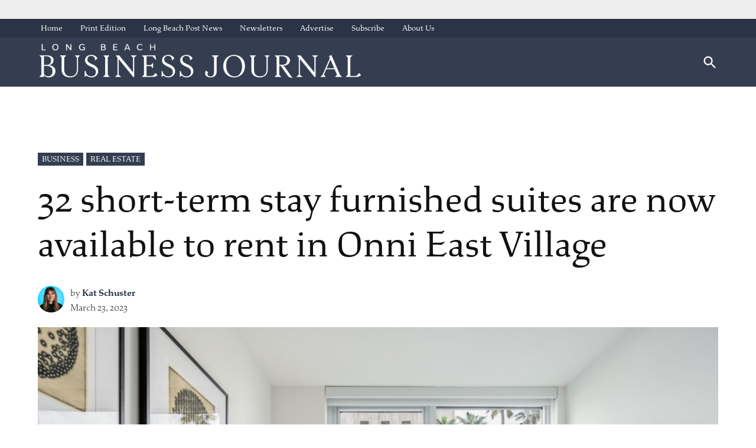

--- FILE ---
content_type: text/html; charset=UTF-8
request_url: https://lbbusinessjournal.com/news/32-short-term-stay-furnished-suites-are-now-available-to-rent-in-onni-east-village/
body_size: 25292
content:
<!doctype html>
<html lang="en-US">
<head>
	<meta charset="UTF-8" />
	<meta name="viewport" content="width=device-width, initial-scale=1" />
	<link rel="profile" href="https://gmpg.org/xfn/11" />
	<meta name='robots' content='index, follow, max-image-preview:large, max-snippet:-1, max-video-preview:-1' />
	<style>img:is([sizes="auto" i],[sizes^="auto," i]){contain-intrinsic-size: 3000px 1500px}</style>
	
	<!-- This site is optimized with the Yoast SEO Premium plugin v23.4 (Yoast SEO v26.0) - https://yoast.com/wordpress/plugins/seo/ -->
	<title>32 short-term stay furnished suites are now available to rent in Onni East Village &#8226; Long Beach Business Journal</title>
	<link rel="canonical" href="https://lbbusinessjournal.com/real-estate/32-short-term-stay-furnished-suites-are-now-available-to-rent-in-onni-east-village/" />
	<meta property="og:locale" content="en_US" />
	<meta property="og:type" content="article" />
	<meta property="og:title" content="32 short-term stay furnished suites are now available to rent in Onni East Village" />
	<meta property="og:description" content="Level Hotels and Furnished Suites can be rented within Onni East Village in Downtown Long Beach for stays of at least 30 days starting at $4,000." />
	<meta property="og:url" content="https://lbbusinessjournal.com/real-estate/32-short-term-stay-furnished-suites-are-now-available-to-rent-in-onni-east-village/" />
	<meta property="og:site_name" content="Long Beach Business Journal" />
	<meta property="article:publisher" content="https://facebook.com/longbeachbusinessjournal" />
	<meta property="article:published_time" content="2023-03-23T22:47:46+00:00" />
	<meta property="og:image" content="https://img.lbpost.com/wp-content/uploads/sites/10/2023/03/23151828/Screen-Shot-2023-03-23-at-1.45.26-PM-e1679611537467.png" />
	<meta property="og:image:width" content="1800" />
	<meta property="og:image:height" content="1205" />
	<meta property="og:image:type" content="image/png" />
	<meta name="author" content="Kat Schuster" />
	<meta name="twitter:card" content="summary_large_image" />
	<meta name="twitter:creator" content="@LBBizJourn" />
	<meta name="twitter:site" content="@LBBizJourn" />
	<meta name="twitter:label1" content="Written by" />
	<meta name="twitter:data1" content="Kat Schuster" />
	<meta name="twitter:label2" content="Est. reading time" />
	<meta name="twitter:data2" content="2 minutes" />
	<script type="application/ld+json" class="yoast-schema-graph">{"@context":"https://schema.org","@graph":[{"@type":"Article","@id":"https://lbbusinessjournal.com/real-estate/32-short-term-stay-furnished-suites-are-now-available-to-rent-in-onni-east-village/#article","isPartOf":{"@id":"https://lbbusinessjournal.com/real-estate/32-short-term-stay-furnished-suites-are-now-available-to-rent-in-onni-east-village/"},"author":[],"headline":"32 short-term stay furnished suites are now available to rent in Onni East Village","datePublished":"2023-03-23T22:47:46+00:00","mainEntityOfPage":{"@id":"https://lbbusinessjournal.com/real-estate/32-short-term-stay-furnished-suites-are-now-available-to-rent-in-onni-east-village/"},"wordCount":382,"publisher":{"@id":"https://lbbusinessjournal.com/#organization"},"image":{"@id":"https://lbbusinessjournal.com/real-estate/32-short-term-stay-furnished-suites-are-now-available-to-rent-in-onni-east-village/#primaryimage"},"thumbnailUrl":"https://img.lbpost.com/wp-content/uploads/sites/10/2023/03/23151828/Screen-Shot-2023-03-23-at-1.45.26-PM-e1679611537467.png","keywords":["Onni East Village"],"articleSection":["Business","Real Estate"],"inLanguage":"en-US","copyrightYear":"2023","copyrightHolder":{"@id":"https://lbpost.com/#organization"}},{"@type":"WebPage","@id":"https://lbbusinessjournal.com/real-estate/32-short-term-stay-furnished-suites-are-now-available-to-rent-in-onni-east-village/","url":"https://lbbusinessjournal.com/real-estate/32-short-term-stay-furnished-suites-are-now-available-to-rent-in-onni-east-village/","name":"32 short-term stay furnished suites are now available to rent in Onni East Village &#8226; Long Beach Business Journal","isPartOf":{"@id":"https://lbbusinessjournal.com/#website"},"primaryImageOfPage":{"@id":"https://lbbusinessjournal.com/real-estate/32-short-term-stay-furnished-suites-are-now-available-to-rent-in-onni-east-village/#primaryimage"},"image":{"@id":"https://lbbusinessjournal.com/real-estate/32-short-term-stay-furnished-suites-are-now-available-to-rent-in-onni-east-village/#primaryimage"},"thumbnailUrl":"https://img.lbpost.com/wp-content/uploads/sites/10/2023/03/23151828/Screen-Shot-2023-03-23-at-1.45.26-PM-e1679611537467.png","datePublished":"2023-03-23T22:47:46+00:00","breadcrumb":{"@id":"https://lbbusinessjournal.com/real-estate/32-short-term-stay-furnished-suites-are-now-available-to-rent-in-onni-east-village/#breadcrumb"},"inLanguage":"en-US","potentialAction":[{"@type":"ReadAction","target":["https://lbbusinessjournal.com/real-estate/32-short-term-stay-furnished-suites-are-now-available-to-rent-in-onni-east-village/"]}]},{"@type":"ImageObject","inLanguage":"en-US","@id":"https://lbbusinessjournal.com/real-estate/32-short-term-stay-furnished-suites-are-now-available-to-rent-in-onni-east-village/#primaryimage","url":"https://img.lbpost.com/wp-content/uploads/sites/10/2023/03/23151828/Screen-Shot-2023-03-23-at-1.45.26-PM-e1679611537467.png","contentUrl":"https://img.lbpost.com/wp-content/uploads/sites/10/2023/03/23151828/Screen-Shot-2023-03-23-at-1.45.26-PM-e1679611537467.png","width":1800,"height":1205,"caption":"Onni East Village doesn't just offer long-term rentals. Starting at $4,000, furnished units can be booked for one month. There are 32 Level Hotels and Furnished Suites available to rent for an extended stay within the high-rise building at 333 E. Broadway. Photo courtesy of Onni Group."},{"@type":"BreadcrumbList","@id":"https://lbbusinessjournal.com/real-estate/32-short-term-stay-furnished-suites-are-now-available-to-rent-in-onni-east-village/#breadcrumb","itemListElement":[{"@type":"ListItem","position":1,"name":"Home","item":"https://lbbusinessjournal.com/"},{"@type":"ListItem","position":2,"name":"32 short-term stay furnished suites are now available to rent in Onni East Village"}]},{"@type":"WebSite","@id":"https://lbbusinessjournal.com/#website","url":"https://lbbusinessjournal.com/","name":"Long Beach Business Journal","description":"The Voice of Business in Long Beach Since 1987","publisher":{"@id":"https://lbbusinessjournal.com/#organization"},"alternateName":"LBBJ.com","potentialAction":[{"@type":"SearchAction","target":{"@type":"EntryPoint","urlTemplate":"https://lbbusinessjournal.com/?s={search_term_string}"},"query-input":{"@type":"PropertyValueSpecification","valueRequired":true,"valueName":"search_term_string"}}],"inLanguage":"en-US"},{"@type":"Organization","@id":"https://lbbusinessjournal.com/#organization","name":"Long Beach Business Jounral","alternateName":"LBBJ.com","url":"https://lbbusinessjournal.com/","logo":{"@type":"ImageObject","inLanguage":"en-US","@id":"https://lbbusinessjournal.com/#/schema/logo/image/","url":"https://lbbusinessjournal.com/wp-content/uploads/sites/8/2024/02/lbbj-rgb-logo-main-wht-1-952702-uj6swzc9-160563-fbWRprdi.png","contentUrl":"https://lbbusinessjournal.com/wp-content/uploads/sites/8/2024/02/lbbj-rgb-logo-main-wht-1-952702-uj6swzc9-160563-fbWRprdi.png","width":1920,"height":206,"caption":"Long Beach Business Jounral"},"image":{"@id":"https://lbbusinessjournal.com/#/schema/logo/image/"},"sameAs":["https://facebook.com/longbeachbusinessjournal","https://x.com/LBBizJourn"]}]}</script>
	<!-- / Yoast SEO Premium plugin. -->


<link rel='dns-prefetch' href='//cdn.jsdelivr.net' />
<link rel='dns-prefetch' href='//cdnjs.cloudflare.com' />
<link rel='dns-prefetch' href='//lbbusinessjournal.com' />
<link rel='dns-prefetch' href='//cdn.broadstreetads.com' />
<link rel='dns-prefetch' href='//www.googletagmanager.com' />
<link rel='dns-prefetch' href='//use.typekit.net' />
<link rel='dns-prefetch' href='//pagead2.googlesyndication.com' />
<link rel="alternate" type="application/rss+xml" title="Long Beach Business Journal &raquo; Feed" href="https://lbbusinessjournal.com/feed/" />
<script type="text/javascript">
/* <![CDATA[ */
window._wpemojiSettings = {"baseUrl":"https:\/\/s.w.org\/images\/core\/emoji\/16.0.1\/72x72\/","ext":".png","svgUrl":"https:\/\/s.w.org\/images\/core\/emoji\/16.0.1\/svg\/","svgExt":".svg","source":{"concatemoji":"https:\/\/lbbusinessjournal.com\/wp-includes\/js\/wp-emoji-release.min.js?ver=6.8.3"}};
/*! This file is auto-generated */
!function(s,n){var o,i,e;function c(e){try{var t={supportTests:e,timestamp:(new Date).valueOf()};sessionStorage.setItem(o,JSON.stringify(t))}catch(e){}}function p(e,t,n){e.clearRect(0,0,e.canvas.width,e.canvas.height),e.fillText(t,0,0);var t=new Uint32Array(e.getImageData(0,0,e.canvas.width,e.canvas.height).data),a=(e.clearRect(0,0,e.canvas.width,e.canvas.height),e.fillText(n,0,0),new Uint32Array(e.getImageData(0,0,e.canvas.width,e.canvas.height).data));return t.every(function(e,t){return e===a[t]})}function u(e,t){e.clearRect(0,0,e.canvas.width,e.canvas.height),e.fillText(t,0,0);for(var n=e.getImageData(16,16,1,1),a=0;a<n.data.length;a++)if(0!==n.data[a])return!1;return!0}function f(e,t,n,a){switch(t){case"flag":return n(e,"\ud83c\udff3\ufe0f\u200d\u26a7\ufe0f","\ud83c\udff3\ufe0f\u200b\u26a7\ufe0f")?!1:!n(e,"\ud83c\udde8\ud83c\uddf6","\ud83c\udde8\u200b\ud83c\uddf6")&&!n(e,"\ud83c\udff4\udb40\udc67\udb40\udc62\udb40\udc65\udb40\udc6e\udb40\udc67\udb40\udc7f","\ud83c\udff4\u200b\udb40\udc67\u200b\udb40\udc62\u200b\udb40\udc65\u200b\udb40\udc6e\u200b\udb40\udc67\u200b\udb40\udc7f");case"emoji":return!a(e,"\ud83e\udedf")}return!1}function g(e,t,n,a){var r="undefined"!=typeof WorkerGlobalScope&&self instanceof WorkerGlobalScope?new OffscreenCanvas(300,150):s.createElement("canvas"),o=r.getContext("2d",{willReadFrequently:!0}),i=(o.textBaseline="top",o.font="600 32px Arial",{});return e.forEach(function(e){i[e]=t(o,e,n,a)}),i}function t(e){var t=s.createElement("script");t.src=e,t.defer=!0,s.head.appendChild(t)}"undefined"!=typeof Promise&&(o="wpEmojiSettingsSupports",i=["flag","emoji"],n.supports={everything:!0,everythingExceptFlag:!0},e=new Promise(function(e){s.addEventListener("DOMContentLoaded",e,{once:!0})}),new Promise(function(t){var n=function(){try{var e=JSON.parse(sessionStorage.getItem(o));if("object"==typeof e&&"number"==typeof e.timestamp&&(new Date).valueOf()<e.timestamp+604800&&"object"==typeof e.supportTests)return e.supportTests}catch(e){}return null}();if(!n){if("undefined"!=typeof Worker&&"undefined"!=typeof OffscreenCanvas&&"undefined"!=typeof URL&&URL.createObjectURL&&"undefined"!=typeof Blob)try{var e="postMessage("+g.toString()+"("+[JSON.stringify(i),f.toString(),p.toString(),u.toString()].join(",")+"));",a=new Blob([e],{type:"text/javascript"}),r=new Worker(URL.createObjectURL(a),{name:"wpTestEmojiSupports"});return void(r.onmessage=function(e){c(n=e.data),r.terminate(),t(n)})}catch(e){}c(n=g(i,f,p,u))}t(n)}).then(function(e){for(var t in e)n.supports[t]=e[t],n.supports.everything=n.supports.everything&&n.supports[t],"flag"!==t&&(n.supports.everythingExceptFlag=n.supports.everythingExceptFlag&&n.supports[t]);n.supports.everythingExceptFlag=n.supports.everythingExceptFlag&&!n.supports.flag,n.DOMReady=!1,n.readyCallback=function(){n.DOMReady=!0}}).then(function(){return e}).then(function(){var e;n.supports.everything||(n.readyCallback(),(e=n.source||{}).concatemoji?t(e.concatemoji):e.wpemoji&&e.twemoji&&(t(e.twemoji),t(e.wpemoji)))}))}((window,document),window._wpemojiSettings);
/* ]]> */
</script>
<style id='wp-emoji-styles-inline-css' type='text/css'>img.wp-smiley,img.emoji{display: inline !important;border: none !important;box-shadow: none !important;height: 1em !important;width: 1em !important;margin: 0 0.07em !important;vertical-align: -0.1em !important;background: none !important;padding: 0 !important;}</style>
<link rel='stylesheet' id='wp-block-library-css' href='https://lbbusinessjournal.com/wp-includes/css/dist/block-library/style.min.css?ver=6.8.3' type='text/css' media='all' />
<style id='wp-block-library-theme-inline-css' type='text/css'>.wp-block-audio :where(figcaption){color:#555;font-size:13px;text-align:center}.is-dark-theme .wp-block-audio :where(figcaption){color:#ffffffa6}.wp-block-audio{margin:0 0 1em}.wp-block-code{border:1px solid #ccc;border-radius:4px;font-family:Menlo,Consolas,monaco,monospace;padding:.8em 1em}.wp-block-embed :where(figcaption){color:#555;font-size:13px;text-align:center}.is-dark-theme .wp-block-embed :where(figcaption){color:#ffffffa6}.wp-block-embed{margin:0 0 1em}.blocks-gallery-caption{color:#555;font-size:13px;text-align:center}.is-dark-theme .blocks-gallery-caption{color:#ffffffa6}:root :where(.wp-block-image figcaption){color:#555;font-size:13px;text-align:center}.is-dark-theme :root :where(.wp-block-image figcaption){color:#ffffffa6}.wp-block-image{margin:0 0 1em}.wp-block-pullquote{border-bottom:4px solid;border-top:4px solid;color:currentColor;margin-bottom:1.75em}.wp-block-pullquote cite,.wp-block-pullquote footer,.wp-block-pullquote__citation{color:currentColor;font-size:.8125em;font-style:normal;text-transform:uppercase}.wp-block-quote{border-left:.25em solid;margin:0 0 1.75em;padding-left:1em}.wp-block-quote cite,.wp-block-quote footer{color:currentColor;font-size:.8125em;font-style:normal;position:relative}.wp-block-quote:where(.has-text-align-right){border-left:none;border-right:.25em solid;padding-left:0;padding-right:1em}.wp-block-quote:where(.has-text-align-center){border:none;padding-left:0}.wp-block-quote.is-large,.wp-block-quote.is-style-large,.wp-block-quote:where(.is-style-plain){border:none}.wp-block-search .wp-block-search__label{font-weight:700}.wp-block-search__button{border:1px solid #ccc;padding:.375em .625em}:where(.wp-block-group.has-background){padding:1.25em 2.375em}.wp-block-separator.has-css-opacity{opacity:.4}.wp-block-separator{border:none;border-bottom:2px solid;margin-left:auto;margin-right:auto}.wp-block-separator.has-alpha-channel-opacity{opacity:1}.wp-block-separator:not(.is-style-wide):not(.is-style-dots){width:100px}.wp-block-separator.has-background:not(.is-style-dots){border-bottom:none;height:1px}.wp-block-separator.has-background:not(.is-style-wide):not(.is-style-dots){height:2px}.wp-block-table{margin:0 0 1em}.wp-block-table td,.wp-block-table th{word-break:normal}.wp-block-table :where(figcaption){color:#555;font-size:13px;text-align:center}.is-dark-theme .wp-block-table :where(figcaption){color:#ffffffa6}.wp-block-video :where(figcaption){color:#555;font-size:13px;text-align:center}.is-dark-theme .wp-block-video :where(figcaption){color:#ffffffa6}.wp-block-video{margin:0 0 1em}:root :where(.wp-block-template-part.has-background){margin-bottom:0;margin-top:0;padding:1.25em 2.375em}</style>
<style id='classic-theme-styles-inline-css' type='text/css'>.wp-block-button__link{color:#fff;background-color:#32373c;border-radius:9999px;box-shadow:none;text-decoration:none;padding:calc(.667em + 2px) calc(1.333em + 2px);font-size:1.125em}.wp-block-file__button{background:#32373c;color:#fff;text-decoration:none}</style>
<style id='co-authors-plus-coauthors-style-inline-css' type='text/css'>.wp-block-co-authors-plus-coauthors.is-layout-flow [class*=wp-block-co-authors-plus]{display:inline}</style>
<style id='co-authors-plus-avatar-style-inline-css' type='text/css'>.wp-block-co-authors-plus-avatar :where(img){height:auto;max-width:100%;vertical-align:bottom}.wp-block-co-authors-plus-coauthors.is-layout-flow .wp-block-co-authors-plus-avatar :where(img){vertical-align:middle}.wp-block-co-authors-plus-avatar:is(.alignleft,.alignright){display:table}.wp-block-co-authors-plus-avatar.aligncenter{display:table;margin-inline:auto}</style>
<style id='co-authors-plus-image-style-inline-css' type='text/css'>.wp-block-co-authors-plus-image{margin-bottom:0}.wp-block-co-authors-plus-image :where(img){height:auto;max-width:100%;vertical-align:bottom}.wp-block-co-authors-plus-coauthors.is-layout-flow .wp-block-co-authors-plus-image :where(img){vertical-align:middle}.wp-block-co-authors-plus-image:is(.alignfull,.alignwide) :where(img){width:100%}.wp-block-co-authors-plus-image:is(.alignleft,.alignright){display:table}.wp-block-co-authors-plus-image.aligncenter{display:table;margin-inline:auto}</style>
<style id='global-styles-inline-css' type='text/css'>:root{--wp--preset--aspect-ratio--square: 1;--wp--preset--aspect-ratio--4-3: 4/3;--wp--preset--aspect-ratio--3-4: 3/4;--wp--preset--aspect-ratio--3-2: 3/2;--wp--preset--aspect-ratio--2-3: 2/3;--wp--preset--aspect-ratio--16-9: 16/9;--wp--preset--aspect-ratio--9-16: 9/16;--wp--preset--color--black: #000000;--wp--preset--color--cyan-bluish-gray: #abb8c3;--wp--preset--color--white: #FFFFFF;--wp--preset--color--pale-pink: #f78da7;--wp--preset--color--vivid-red: #cf2e2e;--wp--preset--color--luminous-vivid-orange: #ff6900;--wp--preset--color--luminous-vivid-amber: #fcb900;--wp--preset--color--light-green-cyan: #7bdcb5;--wp--preset--color--vivid-green-cyan: #00d084;--wp--preset--color--pale-cyan-blue: #8ed1fc;--wp--preset--color--vivid-cyan-blue: #0693e3;--wp--preset--color--vivid-purple: #9b51e0;--wp--preset--color--primary: #343e50;--wp--preset--color--primary-variation: #0c1628;--wp--preset--color--secondary: #456182;--wp--preset--color--secondary-variation: #1d395a;--wp--preset--color--dark-gray: #111111;--wp--preset--color--medium-gray: #767676;--wp--preset--color--light-gray: #EEEEEE;--wp--preset--gradient--vivid-cyan-blue-to-vivid-purple: linear-gradient(135deg,rgba(6,147,227,1) 0%,rgb(155,81,224) 100%);--wp--preset--gradient--light-green-cyan-to-vivid-green-cyan: linear-gradient(135deg,rgb(122,220,180) 0%,rgb(0,208,130) 100%);--wp--preset--gradient--luminous-vivid-amber-to-luminous-vivid-orange: linear-gradient(135deg,rgba(252,185,0,1) 0%,rgba(255,105,0,1) 100%);--wp--preset--gradient--luminous-vivid-orange-to-vivid-red: linear-gradient(135deg,rgba(255,105,0,1) 0%,rgb(207,46,46) 100%);--wp--preset--gradient--very-light-gray-to-cyan-bluish-gray: linear-gradient(135deg,rgb(238,238,238) 0%,rgb(169,184,195) 100%);--wp--preset--gradient--cool-to-warm-spectrum: linear-gradient(135deg,rgb(74,234,220) 0%,rgb(151,120,209) 20%,rgb(207,42,186) 40%,rgb(238,44,130) 60%,rgb(251,105,98) 80%,rgb(254,248,76) 100%);--wp--preset--gradient--blush-light-purple: linear-gradient(135deg,rgb(255,206,236) 0%,rgb(152,150,240) 100%);--wp--preset--gradient--blush-bordeaux: linear-gradient(135deg,rgb(254,205,165) 0%,rgb(254,45,45) 50%,rgb(107,0,62) 100%);--wp--preset--gradient--luminous-dusk: linear-gradient(135deg,rgb(255,203,112) 0%,rgb(199,81,192) 50%,rgb(65,88,208) 100%);--wp--preset--gradient--pale-ocean: linear-gradient(135deg,rgb(255,245,203) 0%,rgb(182,227,212) 50%,rgb(51,167,181) 100%);--wp--preset--gradient--electric-grass: linear-gradient(135deg,rgb(202,248,128) 0%,rgb(113,206,126) 100%);--wp--preset--gradient--midnight: linear-gradient(135deg,rgb(2,3,129) 0%,rgb(40,116,252) 100%);--wp--preset--gradient--grad-1: linear-gradient( 135deg,rgb( 52,62,80) 0%,rgb( 12,22,40) 100% );--wp--preset--gradient--grad-2: linear-gradient( 135deg,rgb( 69,97,130) 0%,rgb( 29,57,90) 100% );--wp--preset--gradient--grad-3: linear-gradient( 135deg,rgb( 17,17,17 ) 0%,rgb( 85,85,85 ) 100% );--wp--preset--gradient--grad-4: linear-gradient( 135deg,rgb( 68,68,68 ) 0%,rgb( 136,136,136 ) 100% );--wp--preset--gradient--grad-5: linear-gradient( 135deg,rgb( 119,119,119 ) 0%,rgb( 221,221,221 ) 100% );--wp--preset--gradient--grad-6: linear-gradient( 135deg,rgb( 221,221,221 ) 0%,rgb( 255,255,255 ) 100% );--wp--preset--font-size--small: 16px;--wp--preset--font-size--medium: 20px;--wp--preset--font-size--large: 36px;--wp--preset--font-size--x-large: 42px;--wp--preset--font-size--normal: 20px;--wp--preset--font-size--huge: 44px;--wp--preset--spacing--20: 0.44rem;--wp--preset--spacing--30: 0.67rem;--wp--preset--spacing--40: 1rem;--wp--preset--spacing--50: 1.5rem;--wp--preset--spacing--60: 2.25rem;--wp--preset--spacing--70: 3.38rem;--wp--preset--spacing--80: 5.06rem;--wp--preset--shadow--natural: 6px 6px 9px rgba(0,0,0,0.2);--wp--preset--shadow--deep: 12px 12px 50px rgba(0,0,0,0.4);--wp--preset--shadow--sharp: 6px 6px 0px rgba(0,0,0,0.2);--wp--preset--shadow--outlined: 6px 6px 0px -3px rgba(255,255,255,1),6px 6px rgba(0,0,0,1);--wp--preset--shadow--crisp: 6px 6px 0px rgba(0,0,0,1);}:where(.is-layout-flex){gap: 0.5em;}:where(.is-layout-grid){gap: 0.5em;}body .is-layout-flex{display: flex;}.is-layout-flex{flex-wrap: wrap;align-items: center;}.is-layout-flex > :is(*,div){margin: 0;}body .is-layout-grid{display: grid;}.is-layout-grid > :is(*,div){margin: 0;}:where(.wp-block-columns.is-layout-flex){gap: 2em;}:where(.wp-block-columns.is-layout-grid){gap: 2em;}:where(.wp-block-post-template.is-layout-flex){gap: 1.25em;}:where(.wp-block-post-template.is-layout-grid){gap: 1.25em;}.has-black-color{color: var(--wp--preset--color--black) !important;}.has-cyan-bluish-gray-color{color: var(--wp--preset--color--cyan-bluish-gray) !important;}.has-white-color{color: var(--wp--preset--color--white) !important;}.has-pale-pink-color{color: var(--wp--preset--color--pale-pink) !important;}.has-vivid-red-color{color: var(--wp--preset--color--vivid-red) !important;}.has-luminous-vivid-orange-color{color: var(--wp--preset--color--luminous-vivid-orange) !important;}.has-luminous-vivid-amber-color{color: var(--wp--preset--color--luminous-vivid-amber) !important;}.has-light-green-cyan-color{color: var(--wp--preset--color--light-green-cyan) !important;}.has-vivid-green-cyan-color{color: var(--wp--preset--color--vivid-green-cyan) !important;}.has-pale-cyan-blue-color{color: var(--wp--preset--color--pale-cyan-blue) !important;}.has-vivid-cyan-blue-color{color: var(--wp--preset--color--vivid-cyan-blue) !important;}.has-vivid-purple-color{color: var(--wp--preset--color--vivid-purple) !important;}.has-black-background-color{background-color: var(--wp--preset--color--black) !important;}.has-cyan-bluish-gray-background-color{background-color: var(--wp--preset--color--cyan-bluish-gray) !important;}.has-white-background-color{background-color: var(--wp--preset--color--white) !important;}.has-pale-pink-background-color{background-color: var(--wp--preset--color--pale-pink) !important;}.has-vivid-red-background-color{background-color: var(--wp--preset--color--vivid-red) !important;}.has-luminous-vivid-orange-background-color{background-color: var(--wp--preset--color--luminous-vivid-orange) !important;}.has-luminous-vivid-amber-background-color{background-color: var(--wp--preset--color--luminous-vivid-amber) !important;}.has-light-green-cyan-background-color{background-color: var(--wp--preset--color--light-green-cyan) !important;}.has-vivid-green-cyan-background-color{background-color: var(--wp--preset--color--vivid-green-cyan) !important;}.has-pale-cyan-blue-background-color{background-color: var(--wp--preset--color--pale-cyan-blue) !important;}.has-vivid-cyan-blue-background-color{background-color: var(--wp--preset--color--vivid-cyan-blue) !important;}.has-vivid-purple-background-color{background-color: var(--wp--preset--color--vivid-purple) !important;}.has-black-border-color{border-color: var(--wp--preset--color--black) !important;}.has-cyan-bluish-gray-border-color{border-color: var(--wp--preset--color--cyan-bluish-gray) !important;}.has-white-border-color{border-color: var(--wp--preset--color--white) !important;}.has-pale-pink-border-color{border-color: var(--wp--preset--color--pale-pink) !important;}.has-vivid-red-border-color{border-color: var(--wp--preset--color--vivid-red) !important;}.has-luminous-vivid-orange-border-color{border-color: var(--wp--preset--color--luminous-vivid-orange) !important;}.has-luminous-vivid-amber-border-color{border-color: var(--wp--preset--color--luminous-vivid-amber) !important;}.has-light-green-cyan-border-color{border-color: var(--wp--preset--color--light-green-cyan) !important;}.has-vivid-green-cyan-border-color{border-color: var(--wp--preset--color--vivid-green-cyan) !important;}.has-pale-cyan-blue-border-color{border-color: var(--wp--preset--color--pale-cyan-blue) !important;}.has-vivid-cyan-blue-border-color{border-color: var(--wp--preset--color--vivid-cyan-blue) !important;}.has-vivid-purple-border-color{border-color: var(--wp--preset--color--vivid-purple) !important;}.has-vivid-cyan-blue-to-vivid-purple-gradient-background{background: var(--wp--preset--gradient--vivid-cyan-blue-to-vivid-purple) !important;}.has-light-green-cyan-to-vivid-green-cyan-gradient-background{background: var(--wp--preset--gradient--light-green-cyan-to-vivid-green-cyan) !important;}.has-luminous-vivid-amber-to-luminous-vivid-orange-gradient-background{background: var(--wp--preset--gradient--luminous-vivid-amber-to-luminous-vivid-orange) !important;}.has-luminous-vivid-orange-to-vivid-red-gradient-background{background: var(--wp--preset--gradient--luminous-vivid-orange-to-vivid-red) !important;}.has-very-light-gray-to-cyan-bluish-gray-gradient-background{background: var(--wp--preset--gradient--very-light-gray-to-cyan-bluish-gray) !important;}.has-cool-to-warm-spectrum-gradient-background{background: var(--wp--preset--gradient--cool-to-warm-spectrum) !important;}.has-blush-light-purple-gradient-background{background: var(--wp--preset--gradient--blush-light-purple) !important;}.has-blush-bordeaux-gradient-background{background: var(--wp--preset--gradient--blush-bordeaux) !important;}.has-luminous-dusk-gradient-background{background: var(--wp--preset--gradient--luminous-dusk) !important;}.has-pale-ocean-gradient-background{background: var(--wp--preset--gradient--pale-ocean) !important;}.has-electric-grass-gradient-background{background: var(--wp--preset--gradient--electric-grass) !important;}.has-midnight-gradient-background{background: var(--wp--preset--gradient--midnight) !important;}.has-small-font-size{font-size: var(--wp--preset--font-size--small) !important;}.has-medium-font-size{font-size: var(--wp--preset--font-size--medium) !important;}.has-large-font-size{font-size: var(--wp--preset--font-size--large) !important;}.has-x-large-font-size{font-size: var(--wp--preset--font-size--x-large) !important;}:where(.wp-block-post-template.is-layout-flex){gap: 1.25em;}:where(.wp-block-post-template.is-layout-grid){gap: 1.25em;}:where(.wp-block-columns.is-layout-flex){gap: 2em;}:where(.wp-block-columns.is-layout-grid){gap: 2em;}:root :where(.wp-block-pullquote){font-size: 1.5em;line-height: 1.6;}</style>
<link rel='stylesheet' id='glightbox-css-css' href='https://cdn.jsdelivr.net/npm/glightbox/dist/css/glightbox.min.css?ver=1.0' type='text/css' media='all' />
<style id='glightbox-css-inline-css' type='text/css'>.wp-block-gallery .wp-element-caption,h4.gslide-title{display:none;}.wp-block-gallery img{cursor:pointer}</style>
<link rel='stylesheet' id='auth0-widget-css' href='https://lbbusinessjournal.com/wp-content/plugins/auth0/assets/css/main.css?ver=4.6.2' type='text/css' media='all' />
<link rel='stylesheet' id='newspack-blocks-block-styles-stylesheet-css' href='https://lbbusinessjournal.com/wp-content/plugins/newspack-blocks/dist/block_styles.css?ver=1.70.0' type='text/css' media='all' />
<link rel='stylesheet' id='newspack-reader-auth-css' href='https://lbbusinessjournal.com/wp-content/plugins/newspack-plugin/dist/reader-auth.css?ver=2.8.3' type='text/css' media='all' />
<link rel='stylesheet' id='newspack-ads-frontend-css' href='https://lbbusinessjournal.com/wp-content/plugins/newspack-ads/includes/../dist/frontend.css?ver=1696488295' type='text/css' media='all' />
<link rel='stylesheet' id='pmpro_frontend-css' href='https://lbbusinessjournal.com/wp-content/plugins/paid-memberships-pro/css/frontend.css?ver=1769211903' type='text/css' media='screen' />
<link rel='stylesheet' id='pmpro_print-css' href='https://lbbusinessjournal.com/wp-content/plugins/paid-memberships-pro/css/print.css?ver=2.11.2' type='text/css' media='print' />
<link rel='stylesheet' id='newspack-style-css' href='https://lbbusinessjournal.com/wp-content/themes/newspack-theme/style.css?ver=1.76.0-alpha.1' type='text/css' media='all' />
<link rel='stylesheet' id='newspack-print-style-css' href='https://lbbusinessjournal.com/wp-content/themes/newspack-theme/styles/print.css?ver=1.76.0-alpha.1' type='text/css' media='print' />
<link rel='stylesheet' id='newspack-font-import-css' href='//use.typekit.net/nca7yyd.css' type='text/css' media='all' />
<link rel='stylesheet' id='newspack-sponsors-style-css' href='https://lbbusinessjournal.com/wp-content/themes/newspack-theme/styles/newspack-sponsors.css?ver=1.76.0-alpha.1' type='text/css' media='all' />
<script type="text/javascript" src="https://lbbusinessjournal.com/wp-includes/js/jquery/jquery.min.js?ver=3.7.1" id="jquery-core-js"></script>
<script type="text/javascript" src="https://lbbusinessjournal.com/wp-includes/js/jquery/jquery-migrate.min.js?ver=3.4.1" id="jquery-migrate-js"></script>
<script type="text/javascript" src="https://cdnjs.cloudflare.com/ajax/libs/toastr.js/latest/toastr.min.js?ver=2.1.1" id="toastr-js"></script>
<script type="text/javascript" id="toastr-js-after">
/* <![CDATA[ */
	toastr.options = {
		"closeButton": true,
		"debug": false,
		"newestOnTop": true,
		"progressBar": true,
		"positionClass": "toast-top-full-width",
		"preventDuplicates": false,
		"onclick": null,
		"showDuration": "100",
		"hideDuration": "300",
		"timeOut": "10000",
		"extendedTimeOut": "20000",
		"showEasing": "swing",
		"hideEasing": "linear",
		"showMethod": "slideDown",
		"hideMethod": "fadeOut"
	};
/* ]]> */
</script>
<script async data-cfasync='false' type="text/javascript" src="//cdn.broadstreetads.com/init-2.min.js?v=1.51.10&amp;ver=6.8.3" id="broadstreet-init-js"></script>

<!-- Google tag (gtag.js) snippet added by Site Kit -->
<!-- Google Analytics snippet added by Site Kit -->
<script type="text/javascript" src="https://www.googletagmanager.com/gtag/js?id=G-K8FFP616FV" id="google_gtagjs-js" async></script>
<script type="text/javascript" id="google_gtagjs-js-after">
/* <![CDATA[ */
window.dataLayer = window.dataLayer || [];function gtag(){dataLayer.push(arguments);}
gtag("set","linker",{"domains":["lbbusinessjournal.com"]});
gtag("js", new Date());
gtag("set", "developer_id.dZTNiMT", true);
gtag("config", "G-K8FFP616FV");
/* ]]> */
</script>
<link rel="https://api.w.org/" href="https://lbbusinessjournal.com/wp-json/" /><link rel="alternate" title="JSON" type="application/json" href="https://lbbusinessjournal.com/wp-json/wp/v2/posts/17118" /><link rel="EditURI" type="application/rsd+xml" title="RSD" href="https://lbbusinessjournal.com/xmlrpc.php?rsd" />
<meta name="generator" content="WordPress 6.8.3" />
<link rel='shortlink' href='https://lbbusinessjournal.com/?p=17118' />
		<!-- Custom Logo: hide header text -->
		<style id="custom-logo-css" type="text/css">.site-title{position: absolute;clip-path: inset(50%);}</style>
		<link rel="alternate" title="oEmbed (JSON)" type="application/json+oembed" href="https://lbbusinessjournal.com/wp-json/oembed/1.0/embed?url=https%3A%2F%2Flbbusinessjournal.com%2Fnews%2Fplace%2Freal-estate%2F32-short-term-stay-furnished-suites-are-now-available-to-rent-in-onni-east-village" />
<link rel="alternate" title="oEmbed (XML)" type="text/xml+oembed" href="https://lbbusinessjournal.com/wp-json/oembed/1.0/embed?url=https%3A%2F%2Flbbusinessjournal.com%2Fnews%2Fplace%2Freal-estate%2F32-short-term-stay-furnished-suites-are-now-available-to-rent-in-onni-east-village&#038;format=xml" />
	<script type="text/javascript">
    (function(e,t,o,n,p,r,i){e.visitorGlobalObjectAlias=n;e[e.visitorGlobalObjectAlias]=e[e.visitorGlobalObjectAlias]||function(){(e[e.visitorGlobalObjectAlias].q=e[e.visitorGlobalObjectAlias].q||[]).push(arguments)};e[e.visitorGlobalObjectAlias].l=(new Date).getTime();r=t.createElement("script");r.src=o;r.async=true;i=t.getElementsByTagName("script")[0];i.parentNode.insertBefore(r,i)})(window,document,"https://diffuser-cdn.app-us1.com/diffuser/diffuser.js","vgo");
    vgo('setAccount', '801789181');
    vgo('setTrackByDefault', true);
    vgo('process');
	</script>
	<!-- Meta Pixel Code -->
	<script>
	if (window.self == window.top) {
	!function(f,b,e,v,n,t,s)
	{if(f.fbq)return;n=f.fbq=function(){n.callMethod?
	n.callMethod.apply(n,arguments):n.queue.push(arguments)};
	if(!f._fbq)f._fbq=n;n.push=n;n.loaded=!0;n.version='2.0';
	n.queue=[];t=b.createElement(e);t.async=!0;
	t.src=v;s=b.getElementsByTagName(e)[0];
	s.parentNode.insertBefore(t,s)}(window, document,'script',
	'https://connect.facebook.net/en_US/fbevents.js');
	fbq('init', '331986959508688');
	fbq('track', 'PageView');
	};
	</script>
	<noscript><img height="1" width="1" style="display:none"
	src="https://www.facebook.com/tr?id=331986959508688&ev=PageView&noscript=1"
	/></noscript>
	<!-- End Meta Pixel Code -->

	<script>broadstreet.watch({ keywords: ["not_home_page", "not_landing_page", "is_article_page", "onni-east-village", "business", "real-estate", "kat-schuster", "32-short-term-stay-furnished-suites-are-now-available-to-rent-in-onni-east-village", "lbbusinessjournal"] });</script><script src="https://flux.broadstreet.ai/emit/8178.js" async></script><script type="text/javascript" src="https://secure.agile-enterprise-ingenuity.com/js/268773.js"></script>
		<noscript><img src="https://secure.pyre3bird.com/268773.png" style="display:none;" /></noscript><meta name="generator" content="Site Kit by Google 1.170.0" /><!-- Fundraise Up: the new standard for online giving -->
<script>(function(w,d,s,n,a){if(!w[n]){var l='call,catch,on,once,set,then,track'
  .split(','),i,o=function(n){return'function'==typeof n?o.l.push([arguments])&&o
  :function(){return o.l.push([n,arguments])&&o}},t=d.getElementsByTagName(s)[0],
  j=d.createElement(s);j.async=!0;j.src='https://cdn.fundraiseup.com/widget/'+a+'';
  t.parentNode.insertBefore(j,t);o.s=Date.now();o.v=4;o.h=w.location.href;o.l=[];
  for(i=0;i<7;i++)o[l[i]]=o(l[i]);w[n]=o}
  })(window,document,'script','FundraiseUp','AKJYHHYN');</script>
<!-- End Fundraise Up -->		<link rel="manifest" href="https://lbbusinessjournal.com/wp-json/wp/v2/web-app-manifest">
					<meta name="theme-color" content="#fff">
								<meta name="apple-mobile-web-app-capable" content="yes">
				<meta name="mobile-web-app-capable" content="yes">

				<link rel="apple-touch-startup-image" href="https://img.lbpost.com/wp-content/uploads/sites/8/2023/07/15183915/cropped-LBBJ-Logo_blue_1024px_512px_%402x-192x192.png">

				<meta name="apple-mobile-web-app-title" content="LBBJ">
		<meta name="application-name" content="LBBJ">
		
	<style type="text/css" id="custom-theme-colors">:root{--newspack-theme-color-primary: #343e50;--newspack-theme-color-primary-variation: #162032;--newspack-theme-color-secondary: #456182 !important;--newspack-theme-color-secondary-variation: #1d395a;--newspack-theme-color-primary-darken-5: #2f394b;--newspack-theme-color-primary-darken-10: #2a3446;}.more-link:hover,.nav1 .main-menu > li > a + svg,form.search-form button:active,form.search-form button:hover,form.search-form button:focus,.entry-footer a,.comment .comment-metadata > a:hover,.comment .comment-metadata .comment-edit-link:hover,.site-info a:hover,.comments-toggle:hover,.comments-toggle:focus,.logged-in.page-template-single-wide.woocommerce-account .woocommerce-MyAccount-navigation ul li a:hover,.logged-in.page-template-single-wide.woocommerce-account .woocommerce-MyAccount-navigation ul li a:hover:visited,.logged-in.page-template-single-feature.woocommerce-account .woocommerce-MyAccount-navigation ul li a:hover,.logged-in.page-template-single-feature.woocommerce-account .woocommerce-MyAccount-navigation ul li a:hover:visited{color: #343e50;}.mobile-sidebar,.mobile-sidebar button:hover,.mobile-sidebar a,.mobile-sidebar a:visited,.mobile-sidebar .nav1 .sub-menu > li > a,.mobile-sidebar .nav1 ul.main-menu > li > a,.wp-block-file .wp-block-file__button,body.h-db.h-dh .site-header .nav3 .menu-highlight a,.comment .comment-author .post-author-badge,.woocommerce .onsale,.woocommerce-store-notice,.logged-in.page-template-single-wide.woocommerce-account .woocommerce-MyAccount-navigation ul li.is-active a,.logged-in.page-template-single-feature.woocommerce-account .woocommerce-MyAccount-navigation ul li.is-active a{color: white;}.mobile-sidebar nav + nav,.mobile-sidebar nav + .widget,.mobile-sidebar .widget + .widget{border-color: white;}@media only screen and (min-width: 782px){.h-db .featured-image-beside .entry-header,.h-db.h-sub.single-featured-image-beside .middle-header-contain{color: white;}}.wp-block-button:not(.is-style-outline) .wp-block-button__link:not(.has-text-color):not(:hover),.button,.button:visited,button,input[type="button"],input[type="reset"],input[type="submit"],.wp-block-search__button{color: white;}input[type="checkbox"]::before{background-image: url("data:image/svg+xml,%3Csvg xmlns='http://www.w3.org/2000/svg' viewBox='0 0 24 24' width='24' height='24'%3E%3Cpath d='M16.7 7.1l-6.3 8.5-3.3-2.5-.9 1.2 4.5 3.4L17.9 8z' fill='white'%3E%3C/path%3E%3C/svg%3E");}.site-header .highlight-menu .menu-label,.entry-content a,.author-bio .author-link,.is-style-outline .wp-block-button__link,.wp-block-button__link.is-style-outline,.is-style-outline > .wp-block-button__link:not(.has-text-color):not(:hover){color:#456182;}.mobile-sidebar{background: #343e50;}.mobile-sidebar,.mobile-sidebar button:hover,.mobile-sidebar a,.mobile-sidebar a:visited,.mobile-sidebar .nav1 .sub-menu > li > a,.mobile-sidebar .nav1 ul.main-menu > li > a{color: white;}.h-sb .bottom-header-contain{background: #c3c4c7;}.h-sb .bottom-header-contain .nav1 .main-menu > li,.h-sb .bottom-header-contain .nav1 .main-menu > li > a,.h-sb .bottom-header-contain #search-toggle{color: black;}.site-footer{background: #343e50;}.site-footer,.site-footer a,.site-footer a:hover,.site-footer .widget-title,.site-footer .widgettitle,.site-info{color: white;}.site-footer a:hover,.site-footer .widget a:hover{opacity: 0.7;}.site-info .widget-area .wrapper,.site-info .site-info-contain:first-child{border-top-color: #202a3c;}.mobile-sidebar .nav3 a{background: transparent;}.mobile-sidebar .nav3 .menu-highlight a{background: #202a3c;}.mobile-sidebar .accent-header,.mobile-sidebar .article-section-title{border-color: #202a3c;color: white;}.cat-links a,.cat-links a:visited,.site-header .nav3 .menu-highlight a,.subpage-sidebar .nav3 .menu-highlight a{color: white;}.cat-links a:hover{background-color: #0c1628;color: white;}.accent-header,#secondary .widgettitle,.article-section-title,.entry .entry-footer a:hover,div.author-bio .author-link{color: #343e50;}.mobile-sidebar .nav3 .menu-highlight a{background: #202a3c;}.h-sb .site-header .nav3 a{background-color: #232d3f;color: white;}.h-sb .site-header .nav3 .menu-highlight a{color: white;}.site-footer .footer-branding .wrapper,.site-footer .footer-widgets:first-child .wrapper{border-top: 0;}.site-footer .accent-header,.site-footer .article-section-title{border-color: #202a3c;}.site-footer .accent-header,.site-footer .article-section-title{color: white;}.archive .page-title,.entry-meta .byline a,.entry-meta .byline a:visited{color: #343e50;}.entry-meta .byline a:hover,.entry-meta .byline a:visited:hover,footer.entry-footer a{color: #0c1628;}.h-sb .middle-header-contain{background-color: #343e50;}.h-sb .top-header-contain{background-color: #2a3446;border-bottom-color: #252f41;}.h-sb .site-header,.h-sb .site-title,.h-sb .site-title a:link,.h-sb .site-title a:visited,.h-sb .site-description,.h-sb.h-sh .site-header .nav1 .main-menu > li,.h-sb.h-sh .site-header .nav1 ul.main-menu > li > a,.h-sb.h-sh .site-header .nav1 ul.main-menu > li > a:hover,.h-sb .top-header-contain,.h-sb .middle-header-contain{color: white;}</style>
		<style type="text/css" id="newspack-theme-colors-variables">:root{--newspack-primary-color: #343e50;--newspack-secondary-color: #456182;--newspack-cta-color: #dd3333;--newspack-header-color: #343e50;--newspack-primary-menu-color: #c3c4c7;--newspack-footer-color: #343e50;--newspack-primary-contrast-color: white;--newspack-secondary-contrast-color: white;--newspack-cta-contrast-color: white;--newspack-header-contrast-color: white;--newspack-primary-menu-contrast-color: black;--newspack-footer-contrast-color: white;}</style>
	
	<style type="text/css" id="custom-theme-fonts">:root{--newspack-theme-font-heading: "study","Georgia","serif";}:root{--newspack-theme-font-body: "study","Georgia","serif";}.tags-links span:first-child,.cat-links,.page-title,.highlight-menu .menu-label{text-transform: uppercase;}.accent-header,#secondary .widgettitle,.article-section-title{text-transform: uppercase;}</style>

		<style>.sponsor-label .flag,amp-script .sponsor-label .flag{background: #FED850;color: black;}</style>
	
<!-- Google AdSense meta tags added by Site Kit -->
<meta name="google-adsense-platform-account" content="ca-host-pub-2644536267352236">
<meta name="google-adsense-platform-domain" content="sitekit.withgoogle.com">
<!-- End Google AdSense meta tags added by Site Kit -->

<!-- Google AdSense snippet added by Site Kit -->
<script type="text/javascript" async="async" src="https://pagead2.googlesyndication.com/pagead/js/adsbygoogle.js?client=ca-pub-2076134611261376&amp;host=ca-host-pub-2644536267352236" crossorigin="anonymous"></script>

<!-- End Google AdSense snippet added by Site Kit -->
<link rel="icon" href="https://img.lbpost.com/wp-content/uploads/sites/8/2023/07/15183915/cropped-LBBJ-Logo_blue_1024px_512px_%402x-32x32.png" sizes="32x32" />
<link rel="icon" href="https://img.lbpost.com/wp-content/uploads/sites/8/2023/07/15183915/cropped-LBBJ-Logo_blue_1024px_512px_%402x-192x192.png" sizes="192x192" />
<link rel="apple-touch-icon" href="https://img.lbpost.com/wp-content/uploads/sites/8/2023/07/15183915/cropped-LBBJ-Logo_blue_1024px_512px_%402x-180x180.png" />
<meta name="msapplication-TileImage" content="https://img.lbpost.com/wp-content/uploads/sites/8/2023/07/15183915/cropped-LBBJ-Logo_blue_1024px_512px_%402x-270x270.png" />
		<style type="text/css" id="wp-custom-css">.ads-logo{display:none;}body{outline: 0px solid;outline-offset: 0rem;padding: 0rem;}.above-header-widgets{background-color: #343a40 !important;}#super-navbar{display: -ms-flexbox;display: flex;position: relative;padding: .65rem 0;-ms-flex-flow: row nowrap;flex-flow: row nowrap;-ms-flex-pack: start;justify-content: flex-start;position: relative;-ms-flex-align: center;align-items: center;-ms-flex-pack: justify;}.super-navbar-main{display: -ms-flexbox;display: flex;-ms-flex-wrap: nowrap;flex-wrap: nowrap;-ms-flex-align: center;align-items: center;-ms-flex-pack: justify;justify-content: space-between;padding: 0 !important;width: 100%;margin-right: auto;margin-left: auto;}.super-navbar-menu{position: relative;list-style: none;display: flex;justify-content: space-between;padding: 5px 0;width: 100%;margin-top: 0;margin-bottom: 0 !important;}#super-navbar .super-navbar-menu a[class^="super-navbar-"]{display:block;width:9vw;max-width:69px;height:0;padding-bottom:56.25%;background-position: center;background-size: contain;background-repeat: no-repeat;opacity: .6;transition: .3s opacity ease-in-out;}#super-navbar .super-navbar-menu a:hover{opacity: 1;}#super-navbar .super-navbar-menu a.super-navbar-home{background-position: left;background-image: url("https://lbpost.com/wp-content/themes/kraken/theme/images/lbp-white.png");}#super-navbar .super-navbar-menu a.super-navbar-news{background-image: url("https://lbpost.com/wp-content/themes/kraken/theme/images/news-white.png");}#super-navbar .super-navbar-menu a.super-navbar-elections{background-image: url("https://lbpost.com/wp-content/themes/kraken/theme/images/elections-white.png");}#super-navbar .super-navbar-menu a.super-navbar-elecciones{background-image: url("https://lbpost.com/wp-content/themes/kraken/theme/images/elecciones-white.png");}#super-navbar .super-navbar-menu a.super-navbar-espanol{background-image: url("https://lbpost.com/wp-content/themes/kraken/theme/images/espanol-white.png");}#super-navbar .super-navbar-menu a.super-navbar-voices{background-image: url("https://lbpost.com/wp-content/themes/kraken/theme/images/voices-white.png");}#super-navbar .super-navbar-menu a.super-navbar-hi-lo{background-image: url("https://lbpost.com/wp-content/themes/kraken/theme/images/hi-lo-white.png");}#super-navbar .super-navbar-menu a.super-navbar-lbize{background-image: url("https://lbpost.com/wp-content/themes/kraken/theme/images/lbize-white.png");}#super-navbar .super-navbar-menu a.super-navbar-sports{background-image: url("https://lbpost.com/wp-content/themes/kraken/theme/images/sports-white.png");}#super-navbar .super-navbar-menu a.super-navbar-jobs{background-image: url("https://lbpost.com/wp-content/themes/kraken/theme/images/jobs-white.png");}#super-navbar .super-navbar-menu a.super-navbar-more{background-image: url("https://lbpost.com/wp-content/themes/kraken/theme/images/more-white.png");}#super-navbar .super-navbar-menu a.super-navbar-business{background-image: url("https://lbpost.com/wp-content/themes/kraken/theme/images/business-white.png");}#super-navbar .super-navbar-menu a.super-navbar-shop{background-image: url("https://lbpost.com/wp-content/themes/kraken/theme/images/shop-white.png");}.advertisingContactRow p{display: inline-block}.downloadLatestIssue{position: relative;margin: 0px 10px;}.downloadLatestIssue h2{font-size: 20px;}.latestImgHolder{position: relative;}.latestImgHolder img{width: 100%;z-index: 1;border: 1px solid #343e50;}.latestImgHolder figcaption{z-index: 2;background-color: #343e50;color: #fff;padding: 15px;position: absolute;width: 100%;bottom: 0px;font-size: 20px;}.latestImgHolder::before{content: "";background-color: #d3d4d5;position: absolute;top: 0px;left: 0px;height: 100%;width: 100%;transition: .3s;z-index: 0;}.latestImgHolder::after{content: "";background-color: #9fbab0;position: absolute;top: 0px;left: 0px;height: 100%;width: 100%;transition: .3s;z-index: 0;}.latestImgHolder:hover::before{transform: rotate(2deg) translateX(20px);}.latestImgHolder:hover::after{transform: rotate(1deg) translateX(10px);}.otherIssues{background-color: #343e50;color: #fff;padding: 15px;font-size: 20px;margin: 0px 10px;}.otherIssues a{text-decoration: none;color: #fff;opacity: 1;}.otherIssues p{margin: 0px;}.issueLinkButtons{list-style: none;padding-left: 0px;}.issueLinkButtons li{display: inline-block;background-color: #343e50;padding: 5px 15px;margin-right: 10px;margin-bottom: 15px;min-width: 78px;}.issueLinkButtons a{color: #fff;}.pastIssueSingle{position: relative;display: inline-block;width: calc(100%/3 - 40px);margin: 15px;}@media only screen and (max-width: 900px){.pastIssueSingle{width: calc(100%/2 - 40px);margin: 15px;}}@media only screen and (max-width: 500px){.pastIssueSingle{width: calc(100% - 40px);margin: 15px;}}h1,h2,h3,.widget_recent_entries a{font-weight:normal;}h2.article-section-title{font-weight:600;}#secondary{margin-top:0 !important;}#secondary .newspack_global_ad > *{margin-top:-17px}#secondary .otherIssues{margin-top:.75rem;}.wp-block-newspack-blocks-wp-block-newspack-ads-blocks-ad-unit.sidebar-ad{flex-wrap:wrap;}.wp-block-newspack-blocks-wp-block-newspack-ads-blocks-ad-unit.sidebar-ad::before{content:"— ADVERTISEMENT —";display: block;width:100%;font-family: -apple-system,BlinkMacSystemFont,"Segoe UI",Roboto,Oxygen-Sans,Ubuntu,Cantarell,"Helvetica Neue",sans-serif;font-size: 10px;line-height: 1.6;margin-bottom: 0.4em !important;opacity: 0.75;text-align: center;text-transform:uppercase;}.sr-only{position:absolute;left:-10000px;top:auto;width:1px;height:1px;overflow:hidden;}.email-subscribe{display:flex;font-size:1.5rem;}.email-subscribe input[type=email]{border:0;width:100%;border-top-left-radius:3px;border-bottom-left-radius:3px;}.email-subscribe input[type=submit]{border-top-left-radius:0;border-bottom-left-radius:0;background-color:#9fbab0;color:#343e50;}.site-branding{max-width:70%;width:700px;}.narrow{max-width:700px !important;margin-left:auto;margin-right:auto;}.mb-0{margin-bottom:0 !important;}h1.mb-0 + p{margin-top:0 !important;}.footer-logo-link{width:100%;height:100%;display:flex;}.imprint-wrap a{display:inline-block;}.imprint-wrap > a{margin-right:15px;}.imprint-wrap > a:last-child{margin-right:0;}li.text-header > a,li.text-header > a:hover{font-weight:bold;text-decoration:none;pointer-events: none;color:#030303;}li.text-header li{font-weight:normal;pointer-events: auto;}#comments{display:none;}#masthead button.subscribe,#masthead button.advertise{color:#343e50;}#masthead button.subscribe{margin-right:.75rem;margin-left:.75rem;}#masthead button.subscribe:hover{color:#fff !important;}#masthead button.green{background-color:#9fbab0;}#masthead button.green:hover{background-color:#444444;color:#fff;}#primary{padding-bottom:3rem;margin-bottom:1rem;border-bottom:3px solid currentcolor;}@media (max-width: 782px){#search-4{display:none;}.mobile-sidebar .text-header a{color:#fff !important;}.mobile-sidebar}#mobile-sidebar a{color:#fff;}.footer-branding > .wrapper{display:block;}#menu-main-navigation li.mobile-menu-toggle{float:none;font-size:.8rem;font-weight:bold;margin-top:.5rem;}header .wk-account-status.desktop-only{margin-left:2rem;}.pricing .card .btn{color:#fff;}.desktop-sidebar .wk-action-account-button{display:none;}div[id^='div-gpt-ad-']:after{content: "— ADVERTISEMENT —";font-family: lato,sans-serif;font-size: .5rem;padding-top: .5rem;display: block;width: 100%;margin: auto;text-align: center;}#toast-container.toast-top-full-width{position:fixed;top:0;width:100vw;z-index:999999999;}#toast-container.toast-top-right{position:fixed;width:300px;top:1rem;right:1rem;z-index:999999999;}#toast-container .toast{color:#fff;text-align:center;margin-bottom:.25rem;position:relative;font-size:.8rem;padding:8px 0 10px 0;font-weight:bold;}#toast-container .toast .toast-progress{width:100%;position:absolute;bottom:0;height:5px;left:0;right:0;}#toast-container .toast.toast-error{background-color:#CD464B;}#toast-container .toast.toast-error .toast-progress{background-color:#672326;}#toast-container .toast.toast-warning{background-color:#F6C531;}#toast-container .toast.toast-warning .toast-progress{background-color:#785e23;}#toast-container .toast.toast-success{background-color:#279996;}#toast-container .toast.toast-success .toast-progress{background-color:#144d4b;}#toast-container .toast.toast-info{background-color:#F28233;}#toast-container .toast.toast-info .toast-progress{background-color:#79411a;}#toast-container .toast button{right:15px;top:50%;transform:translatey(-50%);font-size:1rem;color:#fff;background-color:transparent;border:0;vertical-align:center;position:absolute;height:100%;;padding:0;line-height:1;}input[type="email"].error{border:1px solid darkred;outline:1px solid darkred;}.lblist-item{display: flex;border: 2px solid #4d7a73;}.lblist-item-content{width: calc(100%);display: flex;}.lblist-item-name{text-align: center;width: calc(100%/2);}.lblist-item-name p{color: #4d7a73;font-family: 'halcom' !important;font-weight: bold;letter-spacing: 4px;font-size: 16px;}.lblist-item-title{width: calc(100%/2);border-right: 2px solid #4d7a73;text-align: center;text-transform: uppercase;display: flex;height: 100%;align-content: center;align-items: center;}.lblist-item-title h3{color: #4d7a73;font-family: 'halcom' !important;font-weight: lighter;letter-spacing: 2px;font-size: 22px;margin: auto;padding: 20px 10px;}.lblist-item-url{position: relative;text-align: center;width: calc(100%/2);padding: 20px;}.lblist-item-url p{color: #4d7a73;font-family: 'halcom' !important;font-size: 18px;margin: 0px;}.lblist-item-url p a{color: #4d7a73;font-weight: bold;}.lblist-item-description{position: relative;width: calc(100%/2);padding: 20px;}.lblist-item-description p{font-family: 'halcom' !important;color: #4d7a73;margin: 0px;font-size: 16px;}.greenTriangle{width: 0px;height:0px;border-bottom: 30px solid #4d7a73;border-left: 30px solid transparent;bottom: 0;right: 0;position: absolute;color: #fff;}</style>
		</head>

<body class="wp-singular post-template-default single single-post postid-17118 single-format-standard wp-custom-logo wp-embed-responsive wp-theme-newspack-theme pmpro-body-has-access singular hide-homepage-title hide-site-tagline h-nsub h-sb h-ll h-sh has-sidebar af-widget cat-business cat-real-estate has-featured-image single-featured-image-default has-large-featured-image footer-logo-large" data-amp-auto-lightbox-disable>
		<div class='newspack_global_ad global_above_header fixed-height'>
						<div class="newspack-broadstreet-ad" style='flex: 1 1 100%; width: 100%; height: auto;'><broadstreet-zone zone-id="155264" keywords="not_home_page,not_landing_page,is_article_page,business,news,real-estate,place,32-short-term-stay-furnished-suites-are-now-available-to-rent-in-onni-east-village,post" soft-keywords="true" zone-alias=""></broadstreet-zone></div>		</div>
			<aside id="mobile-sidebar-fallback" class="mobile-sidebar">
		<button class="mobile-menu-toggle">
			<svg class="svg-icon" width="20" height="20" aria-hidden="true" role="img" xmlns="http://www.w3.org/2000/svg" viewBox="0 0 24 24"><path d="M19 6.41L17.59 5 12 10.59 6.41 5 5 6.41 10.59 12 5 17.59 6.41 19 12 13.41 17.59 19 19 17.59 13.41 12z" /><path d="M0 0h24v24H0z" fill="none" /></svg>			Close		</button>

		
<form role="search" method="get" class="search-form" action="https://lbbusinessjournal.com/">
	<label for="search-form-1">
		<span class="screen-reader-text">Search for:</span>
	</label>
	<input type="search" id="search-form-1" class="search-field" placeholder="Search &hellip;" value="" name="s" />
	<button type="submit" class="search-submit">
		<svg class="svg-icon" width="28" height="28" aria-hidden="true" role="img" xmlns="http://www.w3.org/2000/svg" viewBox="0 0 24 24"><path d="M15.5 14h-.79l-.28-.27C15.41 12.59 16 11.11 16 9.5 16 5.91 13.09 3 9.5 3S3 5.91 3 9.5 5.91 16 9.5 16c1.61 0 3.09-.59 4.23-1.57l.27.28v.79l5 4.99L20.49 19l-4.99-5zm-6 0C7.01 14 5 11.99 5 9.5S7.01 5 9.5 5 14 7.01 14 9.5 11.99 14 9.5 14z" /><path d="M0 0h24v24H0z" fill="none" /></svg>		<span class="screen-reader-text">
			Search		</span>
	</button>
</form>
		<nav class="secondary-menu nav2 dd-menu" aria-label="Secondary Menu" toolbar-target="secondary-nav-contain" toolbar="(min-width: 767px)">
			<ul id="menu-home" class="secondary-menu"><li id="menu-item-20075" class="menu-item menu-item-type-custom menu-item-object-custom menu-item-home menu-item-20075"><a href="https://lbbusinessjournal.com">Home</a></li>
<li id="menu-item-20078" class="menu-item menu-item-type-custom menu-item-object-custom menu-item-20078"><a href="https://lbbusinessjournal.com/past-editions/">Print Edition</a></li>
<li id="menu-item-20076" class="menu-item menu-item-type-custom menu-item-object-custom menu-item-20076"><a href="https://lbpost.com/">Long Beach Post News</a></li>
<li id="menu-item-20082" class="menu-item menu-item-type-custom menu-item-object-custom menu-item-20082"><a href="https://lbpost.com/newsletters">Newsletters</a></li>
<li id="menu-item-20083" class="menu-item menu-item-type-custom menu-item-object-custom menu-item-20083"><a href="https://lbpost.com/advertise">Advertise</a></li>
<li id="menu-item-20079" class="menu-item menu-item-type-custom menu-item-object-custom menu-item-20079"><a href="https://lbbusinessjournal.com/support-the-long-beach-business-journal/">Subscribe</a></li>
<li id="menu-item-20084" class="menu-item menu-item-type-custom menu-item-object-custom menu-item-20084"><a href="https://lbpost.com/about">About Us</a></li>
</ul>		</nav>
				<div class='newspack_global_ad sidebar_header-1 sidebar_header-1-before hook-before fixed-height'>
						<div class="newspack-broadstreet-ad" style='flex: 1 1 100%; width: 100%; height: auto;'><broadstreet-zone zone-id="155270" keywords="not_home_page,not_landing_page,is_article_page,business,news,real-estate,place,32-short-term-stay-furnished-suites-are-now-available-to-rent-in-onni-east-village,post" soft-keywords="true" zone-alias=""></broadstreet-zone></div>		</div>
		<section id="search-4" class="below-content widget widget_search">
<form role="search" method="get" class="search-form" action="https://lbbusinessjournal.com/">
	<label for="search-form-2">
		<span class="screen-reader-text">Search for:</span>
	</label>
	<input type="search" id="search-form-2" class="search-field" placeholder="Search &hellip;" value="" name="s" />
	<button type="submit" class="search-submit">
		<svg class="svg-icon" width="28" height="28" aria-hidden="true" role="img" xmlns="http://www.w3.org/2000/svg" viewBox="0 0 24 24"><path d="M15.5 14h-.79l-.28-.27C15.41 12.59 16 11.11 16 9.5 16 5.91 13.09 3 9.5 3S3 5.91 3 9.5 5.91 16 9.5 16c1.61 0 3.09-.59 4.23-1.57l.27.28v.79l5 4.99L20.49 19l-4.99-5zm-6 0C7.01 14 5 11.99 5 9.5S7.01 5 9.5 5 14 7.01 14 9.5 11.99 14 9.5 14z" /><path d="M0 0h24v24H0z" fill="none" /></svg>		<span class="screen-reader-text">
			Search		</span>
	</button>
</form>
</section>		<div class='newspack_global_ad sidebar_header-1 sidebar_header-1-after hook-after fixed-height'>
						<div class="newspack-broadstreet-ad" style='flex: 1 1 100%; width: 100%; height: auto;'><broadstreet-zone zone-id="155277" keywords="not_home_page,not_landing_page,is_article_page,business,news,real-estate,place,32-short-term-stay-furnished-suites-are-now-available-to-rent-in-onni-east-village,post" soft-keywords="true" zone-alias=""></broadstreet-zone></div>		</div>
		
	</aside>
	<aside id="desktop-sidebar-fallback" class="desktop-sidebar dir-right">
		<button class="desktop-menu-toggle">
			<svg class="svg-icon" width="20" height="20" aria-hidden="true" role="img" xmlns="http://www.w3.org/2000/svg" viewBox="0 0 24 24"><path d="M19 6.41L17.59 5 12 10.59 6.41 5 5 6.41 10.59 12 5 17.59 6.41 19 12 13.41 17.59 19 19 17.59 13.41 12z" /><path d="M0 0h24v24H0z" fill="none" /></svg>			Close		</button>
		<div class='newspack_global_ad sidebar_header-1 sidebar_header-1-before hook-before fixed-height'>
						<div class="newspack-broadstreet-ad" style='flex: 1 1 100%; width: 100%; height: auto;'><broadstreet-zone zone-id="155270" keywords="not_home_page,not_landing_page,is_article_page,business,news,real-estate,place,32-short-term-stay-furnished-suites-are-now-available-to-rent-in-onni-east-village,post" soft-keywords="true" zone-alias=""></broadstreet-zone></div>		</div>
		<section id="search-4" class="below-content widget widget_search">
<form role="search" method="get" class="search-form" action="https://lbbusinessjournal.com/">
	<label for="search-form-3">
		<span class="screen-reader-text">Search for:</span>
	</label>
	<input type="search" id="search-form-3" class="search-field" placeholder="Search &hellip;" value="" name="s" />
	<button type="submit" class="search-submit">
		<svg class="svg-icon" width="28" height="28" aria-hidden="true" role="img" xmlns="http://www.w3.org/2000/svg" viewBox="0 0 24 24"><path d="M15.5 14h-.79l-.28-.27C15.41 12.59 16 11.11 16 9.5 16 5.91 13.09 3 9.5 3S3 5.91 3 9.5 5.91 16 9.5 16c1.61 0 3.09-.59 4.23-1.57l.27.28v.79l5 4.99L20.49 19l-4.99-5zm-6 0C7.01 14 5 11.99 5 9.5S7.01 5 9.5 5 14 7.01 14 9.5 11.99 14 9.5 14z" /><path d="M0 0h24v24H0z" fill="none" /></svg>		<span class="screen-reader-text">
			Search		</span>
	</button>
</form>
</section>		<div class='newspack_global_ad sidebar_header-1 sidebar_header-1-after hook-after fixed-height'>
						<div class="newspack-broadstreet-ad" style='flex: 1 1 100%; width: 100%; height: auto;'><broadstreet-zone zone-id="155277" keywords="not_home_page,not_landing_page,is_article_page,business,news,real-estate,place,32-short-term-stay-furnished-suites-are-now-available-to-rent-in-onni-east-village,post" soft-keywords="true" zone-alias=""></broadstreet-zone></div>		</div>
			</aside>

<div id="page" class="site">
	<a class="skip-link screen-reader-text" href="#main">Skip to content</a>

	
	<header id="masthead" class="site-header hide-header-search" [class]="searchVisible ? 'show-header-search site-header ' : 'hide-header-search site-header'">

									<div class="top-header-contain desktop-only">
					<div class="wrapper">
						
						<div id="secondary-nav-contain">
									<nav class="secondary-menu nav2 dd-menu" aria-label="Secondary Menu" toolbar-target="secondary-nav-contain" toolbar="(min-width: 767px)">
			<ul id="menu-home-1" class="secondary-menu"><li class="menu-item menu-item-type-custom menu-item-object-custom menu-item-home menu-item-20075"><a href="https://lbbusinessjournal.com">Home</a></li>
<li class="menu-item menu-item-type-custom menu-item-object-custom menu-item-20078"><a href="https://lbbusinessjournal.com/past-editions/">Print Edition</a></li>
<li class="menu-item menu-item-type-custom menu-item-object-custom menu-item-20076"><a href="https://lbpost.com/">Long Beach Post News</a></li>
<li class="menu-item menu-item-type-custom menu-item-object-custom menu-item-20082"><a href="https://lbpost.com/newsletters">Newsletters</a></li>
<li class="menu-item menu-item-type-custom menu-item-object-custom menu-item-20083"><a href="https://lbpost.com/advertise">Advertise</a></li>
<li class="menu-item menu-item-type-custom menu-item-object-custom menu-item-20079"><a href="https://lbbusinessjournal.com/support-the-long-beach-business-journal/">Subscribe</a></li>
<li class="menu-item menu-item-type-custom menu-item-object-custom menu-item-20084"><a href="https://lbpost.com/about">About Us</a></li>
</ul>		</nav>
								</div>

													<div id="social-nav-contain">
															</div>
						
											</div><!-- .wrapper -->
				</div><!-- .top-header-contain -->
			
			<div class="middle-header-contain">
				<div class="wrapper">
					
					
					
					<div class="site-branding">

	
		<style>.site-header .custom-logo{height: 59px;max-height: 206px;max-width: 600px;width: 550px;}@media (max-width: 781px){.site-header .custom-logo{max-width: 175px;max-height: 19px;}}@media (min-width: 782px){.h-stk:not(.h-sub) .site-header .custom-logo{max-height: 43px;max-width: 400px;}.h-sub .site-header .custom-logo{max-width: 200px;max-height: 21px;}}@media (max-width: 1199px) and (min-width: 782px){.h-stk.h-cl:not(.h-sub) .site-header .custom-logo{max-width: 100%;width: auto;}}</style><a href="https://lbbusinessjournal.com/" class="custom-logo-link" rel="home"><img width="1920" height="206" src="https://lbbusinessjournal.com/wp-content/uploads/sites/8/2024/02/lbbj-rgb-logo-main-wht-1-952702-uj6swzc9-160563-fbWRprdi.png" class="custom-logo" alt="Long Beach Business Journal" decoding="async" fetchpriority="high" srcset="https://lbbusinessjournal.com/wp-content/uploads/sites/8/2024/02/lbbj-rgb-logo-main-wht-1-952702-uj6swzc9-160563-fbWRprdi.png 1920w, https://lbbusinessjournal.com/wp-content/uploads/sites/8/2024/02/lbbj-rgb-logo-main-wht-1-952702-uj6swzc9-160563-fbWRprdi-300x32.png 300w, https://lbbusinessjournal.com/wp-content/uploads/sites/8/2024/02/lbbj-rgb-logo-main-wht-1-952702-uj6swzc9-160563-fbWRprdi-768x82.png 768w, https://lbbusinessjournal.com/wp-content/uploads/sites/8/2024/02/lbbj-rgb-logo-main-wht-1-952702-uj6swzc9-160563-fbWRprdi-1024x110.png 1024w, https://lbbusinessjournal.com/wp-content/uploads/sites/8/2024/02/lbbj-rgb-logo-main-wht-1-952702-uj6swzc9-160563-fbWRprdi-192x21.png 192w, https://lbbusinessjournal.com/wp-content/uploads/sites/8/2024/02/lbbj-rgb-logo-main-wht-1-952702-uj6swzc9-160563-fbWRprdi-1536x165.png 1536w, https://lbbusinessjournal.com/wp-content/uploads/sites/8/2024/02/lbbj-rgb-logo-main-wht-1-952702-uj6swzc9-160563-fbWRprdi-1200x129.png 1200w, https://lbbusinessjournal.com/wp-content/uploads/sites/8/2024/02/lbbj-rgb-logo-main-wht-1-952702-uj6swzc9-160563-fbWRprdi-1568x168.png 1568w, https://lbbusinessjournal.com/wp-content/uploads/sites/8/2024/02/lbbj-rgb-logo-main-wht-1-952702-uj6swzc9-160563-fbWRprdi-400x43.png 400w" sizes="(max-width: 1920px) 100vw, 1920px" /></a>
	<div class="site-identity">
											<p class="site-title"><a href="https://lbbusinessjournal.com/" rel="home">Long Beach Business Journal</a></p>
					
						<p class="site-description">
					The Voice of Business in Long Beach Since 1987				</p>
			</div><!-- .site-identity -->

</div><!-- .site-branding -->

					
						<div class="nav-wrapper desktop-only">
							<div id="site-navigation">
															</div><!-- #site-navigation -->

													</div><!-- .nav-wrapper -->

					

					<div class="nav-wrapper desktop-only">
						<div id="tertiary-nav-contain">
													</div><!-- #tertiary-nav-contain -->

						
<div class="header-search-contain">
	<button id="search-toggle" on="tap:AMP.setState( { searchVisible: !searchVisible } ), search-form-2.focus" aria-controls="search-menu" [aria-expanded]="searchVisible ? 'true' : 'false'" aria-expanded="false">
		<span class="screen-reader-text" [text]="searchVisible ? 'Close Search' : 'Open Search'">
			Open Search		</span>
		<span class="search-icon"><svg class="svg-icon" width="28" height="28" aria-hidden="true" role="img" xmlns="http://www.w3.org/2000/svg" viewBox="0 0 24 24"><path d="M15.5 14h-.79l-.28-.27C15.41 12.59 16 11.11 16 9.5 16 5.91 13.09 3 9.5 3S3 5.91 3 9.5 5.91 16 9.5 16c1.61 0 3.09-.59 4.23-1.57l.27.28v.79l5 4.99L20.49 19l-4.99-5zm-6 0C7.01 14 5 11.99 5 9.5S7.01 5 9.5 5 14 7.01 14 9.5 11.99 14 9.5 14z" /><path d="M0 0h24v24H0z" fill="none" /></svg></span>
		<span class="close-icon"><svg class="svg-icon" width="28" height="28" aria-hidden="true" role="img" xmlns="http://www.w3.org/2000/svg" viewBox="0 0 24 24"><path d="M19 6.41L17.59 5 12 10.59 6.41 5 5 6.41 10.59 12 5 17.59 6.41 19 12 13.41 17.59 19 19 17.59 13.41 12z" /><path d="M0 0h24v24H0z" fill="none" /></svg></span>
	</button>
	<div id="header-search" [aria-expanded]="searchVisible ? 'true' : 'false'" aria-expanded="false">
		
<form role="search" method="get" class="search-form" action="https://lbbusinessjournal.com/">
	<label for="search-form-4">
		<span class="screen-reader-text">Search for:</span>
	</label>
	<input type="search" id="search-form-4" class="search-field" placeholder="Search &hellip;" value="" name="s" />
	<button type="submit" class="search-submit">
		<svg class="svg-icon" width="28" height="28" aria-hidden="true" role="img" xmlns="http://www.w3.org/2000/svg" viewBox="0 0 24 24"><path d="M15.5 14h-.79l-.28-.27C15.41 12.59 16 11.11 16 9.5 16 5.91 13.09 3 9.5 3S3 5.91 3 9.5 5.91 16 9.5 16c1.61 0 3.09-.59 4.23-1.57l.27.28v.79l5 4.99L20.49 19l-4.99-5zm-6 0C7.01 14 5 11.99 5 9.5S7.01 5 9.5 5 14 7.01 14 9.5 11.99 14 9.5 14z" /><path d="M0 0h24v24H0z" fill="none" /></svg>		<span class="screen-reader-text">
			Search		</span>
	</button>
</form>
	</div><!-- #header-search -->
</div><!-- .header-search-contain -->
					</div><!-- .nav-wrapper -->

					
					
					
											<button class="mobile-menu-toggle" on="tap:mobile-sidebar.toggle">
							<svg class="svg-icon" width="20" height="20" aria-hidden="true" role="img" xmlns="http://www.w3.org/2000/svg" viewBox="0 0 24 24"><path d="M0 0h24v24H0z" fill="none" /><path d="M3 18h18v-2H3v2zm0-5h18v-2H3v2zm0-7v2h18V6H3z" /></svg>							<span>Menu</span>
						</button>
					
					
				</div><!-- .wrapper -->
			</div><!-- .middle-header-contain -->


					
			</header><!-- #masthead -->

	
			<div class='newspack_global_ad global_below_header fixed-height'>
						<div class="newspack-broadstreet-ad" style='flex: 1 1 100%; width: 100%; height: auto;'><broadstreet-zone zone-id="155265" keywords="not_home_page,not_landing_page,is_article_page,business,news,real-estate,place,32-short-term-stay-furnished-suites-are-now-available-to-rent-in-onni-east-village,post" soft-keywords="true" zone-alias=""></broadstreet-zone></div>		</div>
		
			<div class="header-widget below-header-widgets">
			<div class="wrapper">
				<section id="block-36" class="below-content widget widget_block">
<div class="wp-block-buttons is-layout-flex wp-block-buttons-is-layout-flex"></div>
</section>			</div><!-- .wrapper -->
		</div><!-- .above-header-widgets -->
	
	<div id="content" class="site-content">

	<section id="primary" class="content-area category-business category-real-estate tag-onni-east-village">
		<main id="main" class="site-main">

			
	<header class="entry-header">
		
	<span class="cat-links"><span class="screen-reader-text">Posted in</span><a href="https://lbbusinessjournal.com/./news/business" rel="category tag">Business</a><span class="sep">, </span><a href="https://lbbusinessjournal.com/./news/place/real-estate" rel="category tag">Real Estate</a></span>			<h1 class="entry-title ">
			32 short-term stay furnished suites are now available to rent in Onni East Village		</h1>
		
	<div class="entry-subhead">
									<div class="entry-meta">
					<span class="author-avatar"><img alt='Avatar photo' src='https://lbpost.com/wp-content/uploads/2023/04/cropped-kat-schuster-mug-staff-photo-96x96.jpg' srcset='https://lbpost.com/wp-content/uploads/2023/04/cropped-kat-schuster-mug-staff-photo-192x192.jpg 2x' class='avatar avatar-96 photo' height='96' width='96' decoding='async'/></span><span class="byline"><span>by</span> <span class="author vcard"><a class="url fn n" href="https://lbbusinessjournal.com/author/kat-schuster/">Kat Schuster</a></span></span><span class="posted-on"><time class="entry-date published updated" datetime="2023-03-23T15:47:46-07:00">March 23, 2023</time></span>				</div><!-- .meta-info -->
								</div>
	</header>

	
			<figure class="post-thumbnail">

				<img width="1200" height="803" src="https://img.lbpost.com/wp-content/uploads/sites/10/2023/03/23151828/Screen-Shot-2023-03-23-at-1.45.26-PM-e1679611537467-1200x803.png" class="attachment-newspack-featured-image size-newspack-featured-image wp-post-image" alt="Bed with white linens in white room with window view into Downtown." data-hero-candidate="1" fetchpriority="high" decoding="async" srcset="https://img.lbpost.com/wp-content/uploads/sites/10/2023/03/23151828/Screen-Shot-2023-03-23-at-1.45.26-PM-e1679611537467-1200x803.png 1200w, https://img.lbpost.com/wp-content/uploads/sites/10/2023/03/23151828/Screen-Shot-2023-03-23-at-1.45.26-PM-e1679611537467-300x201.png 300w, https://img.lbpost.com/wp-content/uploads/sites/10/2023/03/23151828/Screen-Shot-2023-03-23-at-1.45.26-PM-e1679611537467-1024x686.png 1024w, https://img.lbpost.com/wp-content/uploads/sites/10/2023/03/23151828/Screen-Shot-2023-03-23-at-1.45.26-PM-e1679611537467-768x514.png 768w, https://img.lbpost.com/wp-content/uploads/sites/10/2023/03/23151828/Screen-Shot-2023-03-23-at-1.45.26-PM-e1679611537467-1536x1028.png 1536w, https://img.lbpost.com/wp-content/uploads/sites/10/2023/03/23151828/Screen-Shot-2023-03-23-at-1.45.26-PM-e1679611537467-2048x1371.png 2048w, https://img.lbpost.com/wp-content/uploads/sites/10/2023/03/23151828/Screen-Shot-2023-03-23-at-1.45.26-PM-e1679611537467-1568x1049.png 1568w, https://img.lbpost.com/wp-content/uploads/sites/10/2023/03/23151828/Screen-Shot-2023-03-23-at-1.45.26-PM-e1679611537467-400x267.png 400w, https://img.lbpost.com/wp-content/uploads/sites/10/2023/03/23151828/Screen-Shot-2023-03-23-at-1.45.26-PM-e1679611537467.png 1800w" sizes="(max-width: 1200px) 100vw, 1200px" />			<figcaption><span>Onni East Village doesn't just offer long-term rentals. Starting at $4,000, furnished units can be booked for one month. There are 32 Level Hotels and Furnished Suites available to rent for an extended stay within the high-rise building at 333 E. Broadway. Photo courtesy of Onni Group. </span></figcaption>
			
			</figure><!-- .post-thumbnail -->

		
				<div class="main-content">

							<div class='newspack_global_ad sidebar_article-1 fixed-height'>
								</div>
		

<article id="post-17118" class="post-17118 post type-post status-publish format-standard has-post-thumbnail hentry category-business category-real-estate tag-onni-east-village pmpro-has-access entry">
	<div class="entry-content">

		
		<p>More than two dozen luxury furnished suites became available to rent in Downtown Long Beach earlier this month for stays of at least 30 days within a few dedicated floors of Onni East Village&#8217;s high-rise building, according to property manager Joey Bommarito.</p>
<p>The complex is in the <a href="https://lbbusinessjournal.com/news/1st-phase-of-onni-east-village-opens-to-residents-2nd-phase-to-open-june-1">first phase of opening</a> its 432-apartment and extended-stay community.</p>
<p>Level Hotels and Furnished Suites includes 32 fully furnished units ranging from 709 to 1,118 square feet.   Pricing starts at $4,000 for a one-bedroom and $4,500 for two bedrooms, but rates vary and are based on length of stay and season, property officials told the Long Beach Business Journal.</p>
<figure id="attachment_17121" aria-describedby="caption-attachment-17121" style="width: 2560px" class="wp-caption aligncenter"><img decoding="async" class="wp-image-17121 size-full" src="https://lbbusinessjournal.com/wp-content/uploads/sites/10/2023/03/image.jpeg" alt="" width="2560" height="1706" srcset="https://img.lbpost.com/wp-content/uploads/sites/10/2023/03/23151916/image.jpeg 2560w, https://img.lbpost.com/wp-content/uploads/sites/10/2023/03/23151916/image-300x200.jpeg 300w, https://img.lbpost.com/wp-content/uploads/sites/10/2023/03/23151916/image-1024x682.jpeg 1024w, https://img.lbpost.com/wp-content/uploads/sites/10/2023/03/23151916/image-768x512.jpeg 768w, https://img.lbpost.com/wp-content/uploads/sites/10/2023/03/23151916/image-1536x1024.jpeg 1536w, https://img.lbpost.com/wp-content/uploads/sites/10/2023/03/23151916/image-2048x1364.jpeg 2048w, https://img.lbpost.com/wp-content/uploads/sites/10/2023/03/23151916/image-1200x799.jpeg 1200w, https://img.lbpost.com/wp-content/uploads/sites/10/2023/03/23151916/image-1568x1044.jpeg 1568w, https://img.lbpost.com/wp-content/uploads/sites/10/2023/03/23151916/image-400x266.jpeg 400w" sizes="(max-width: 2560px) 100vw, 2560px" /><figcaption id="caption-attachment-17121" class="wp-caption-text">Onni East Village, a 432-unit apartment community, officially opened its first phase, a 24-story, 190-unit high-rise of one-, two- and three-bedroom units in February. Its second building is expected to open in June. Photo by Tess Kazenoff.</figcaption></figure>
<p>All units include kitchen appliances, luxury bathroom marble tile floors, floor-to-ceiling windows, large balconies, in-unit laundry and walk-in closets. Guests can also access amenities such as 24-hour guest services, a two-story gym, an outdoor heated pool, pet runs and grooming facilities as well as a sports court.</p>
<p>On Feb. 9, the complex began renting apartment units within its 190-unit, 24-story high rise during the first phase of opening. Separate from long-term lease apartments, the Level units are on a few dedicated floors of the high-rise and became available for bookings on March 15.</p>
<figure id="attachment_17122" aria-describedby="caption-attachment-17122" style="width: 2134px" class="wp-caption aligncenter"><img decoding="async" class="wp-image-17122 size-full" src="https://lbbusinessjournal.com/wp-content/uploads/sites/10/2023/03/Screen-Shot-2023-03-23-at-1.46.13-PM.png" alt="" width="2134" height="1410" srcset="https://img.lbpost.com/wp-content/uploads/sites/10/2023/03/23153029/Screen-Shot-2023-03-23-at-1.46.13-PM.png 2134w, https://img.lbpost.com/wp-content/uploads/sites/10/2023/03/23153029/Screen-Shot-2023-03-23-at-1.46.13-PM-300x198.png 300w, https://img.lbpost.com/wp-content/uploads/sites/10/2023/03/23153029/Screen-Shot-2023-03-23-at-1.46.13-PM-1024x677.png 1024w, https://img.lbpost.com/wp-content/uploads/sites/10/2023/03/23153029/Screen-Shot-2023-03-23-at-1.46.13-PM-768x507.png 768w, https://img.lbpost.com/wp-content/uploads/sites/10/2023/03/23153029/Screen-Shot-2023-03-23-at-1.46.13-PM-1536x1014.png 1536w, https://img.lbpost.com/wp-content/uploads/sites/10/2023/03/23153029/Screen-Shot-2023-03-23-at-1.46.13-PM-2048x1353.png 2048w, https://img.lbpost.com/wp-content/uploads/sites/10/2023/03/23153029/Screen-Shot-2023-03-23-at-1.46.13-PM-1200x792.png 1200w, https://img.lbpost.com/wp-content/uploads/sites/10/2023/03/23153029/Screen-Shot-2023-03-23-at-1.46.13-PM-1568x1036.png 1568w, https://img.lbpost.com/wp-content/uploads/sites/10/2023/03/23153029/Screen-Shot-2023-03-23-at-1.46.13-PM-400x264.png 400w" sizes="(max-width: 2134px) 100vw, 2134px" /><figcaption id="caption-attachment-17122" class="wp-caption-text">Within Onni East Village&#8217;s high-rise, units ranging from 709 to 1,118 square feet can be rented for extended stays. Photo courtesy of Onni Group.</figcaption></figure>
<p>During the second phase, the mid-rise building, situated beside the high-rise, will open, but Bommarito says it won’t include any Level short-term suites.</p>
<p>While market-rate prices for the long-term rental units begin at $2,858, and can go up to $15,046 for a penthouse, seven units in each of the two buildings will be affordable. In the high-rise, affordable units will range from $1,894 to $2,143. Prices will be a little bit lower in the mid-rise building, as it is situated in an area with different median income; affordable units will range from $935 to $1,192, Bommarito previously told the Business Journal.</p>
<p><em>Onni East Village is located at 333 E. Broadway. </em></p>
		<div class='newspack_global_ad sidebar_article-2 fixed-height'>
						<div class="newspack-broadstreet-ad" style='flex: 1 1 100%; width: 100%; height: auto;'><broadstreet-zone zone-id="155274" keywords="not_home_page,not_landing_page,is_article_page,business,news,real-estate,place,32-short-term-stay-furnished-suites-are-now-available-to-rent-in-onni-east-village,post" soft-keywords="true" zone-alias=""></broadstreet-zone></div>		</div>
			</div><!-- .entry-content -->

	<footer class="entry-footer">
		<span class="tags-links"><span>Tagged: </span><a href="https://lbbusinessjournal.com/./onni-east-village/" rel="tag">Onni East Village</a></span>	</footer><!-- .entry-footer -->

	
<div class="author-bio">

			<a href="https://lbbusinessjournal.com/author/kat-schuster/" rel="author">
			<img alt='Avatar photo' src='https://lbpost.com/wp-content/uploads/2023/04/cropped-kat-schuster-mug-staff-photo-80x80.jpg' srcset='https://lbpost.com/wp-content/uploads/2023/04/cropped-kat-schuster-mug-staff-photo-160x160.jpg 2x' class='avatar avatar-80 photo' height='80' width='80' loading='lazy' decoding='async'/>		</a>
	
	<div class="author-bio-text">
		<div class="author-bio-header">

			<div>
				<h2 class="accent-header">
					<a href="https://lbbusinessjournal.com/author/kat-schuster/" rel="author">
						Kat Schuster					</a>
				</h2>

									<div class="author-meta">
													<a class="author-email" href="mailto:kat@lbpost.com">
								<svg class="svg-icon" width="18" height="18" aria-hidden="true" role="img" xmlns="http://www.w3.org/2000/svg" viewBox="0 0 24 24"><path d="M0 0h24v24H0z" fill="none" /><path d="M20 4H4c-1.1 0-1.99.9-1.99 2L2 18c0 1.1.9 2 2 2h16c1.1 0 2-.9 2-2V6c0-1.1-.9-2-2-2zm0 14H4V8l8 5 8-5v10zm-8-7L4 6h16l-8 5z" /></svg>								kat@lbpost.com							</a>
																	</div><!-- .author-meta -->
							</div>
		</div><!-- .author-bio-header -->

					<p>Kat Schuster is the editor at the Long Beach Post and the author of Off the Clock, a weekly newsletter. You can reach her at kat@lbpost.com.</p>
			<a class="author-link" href="https://lbbusinessjournal.com/author/kat-schuster/" rel="author">
				More by Kat Schuster			</a>
		
	</div><!-- .author-bio-text -->
</div><!-- .author-bio -->

</article><!-- #post-${ID} -->

	<nav class="navigation post-navigation" aria-label="Posts">
		<h2 class="screen-reader-text">Post navigation</h2>
		<div class="nav-links"><div class="nav-previous"><a href="https://lbbusinessjournal.com/news/business/unemployment-jumps-in-long-beach-la-county-january-data-shows" rel="prev"><span class="meta-nav">Previous</span> <span class="post-title">Unemployment jumps in Long Beach, LA County, January data shows</span></a></div><div class="nav-next"><a href="https://lbbusinessjournal.com/ports/government-port-and-labor-leaders-celebrate-110m-for-supply-chain-worker-training-campus" rel="next"><span class="meta-nav">Next</span> <span class="post-title">Government, port and labor leaders celebrate $110M for supply chain worker training campus</span></a></div></div>
	</nav>				</div><!-- .main-content -->

			
<aside id="secondary" class="widget-area">
	
		<section id="recent-posts-4" class="widget widget_recent_entries">
		<h2 class="widget-title accent-header"><span>Latest</span></h2>
		<ul>
											<li>
					<a href="https://lbbusinessjournal.com/news/anduril-long-beach-expansion-palmery-luckey-drones">Drone maker Anduril announces $1 billion expansion in Long Beach</a>
									</li>
											<li>
					<a href="https://lbbusinessjournal.com/news/longtime-ceo-of-long-beach-grand-prix-will-step-down-in-july">Longtime CEO of Long Beach Grand Prix will step down in July</a>
									</li>
											<li>
					<a href="https://lbbusinessjournal.com/news/pete-hegseth-long-beach-rocket-lab-visit-arsenal-of-freedom">War Secretary Pete Hegseth visits Long Beach-based Rocket Lab as part of his ‘Arsenal of Freedom Tour’</a>
									</li>
											<li>
					<a href="https://lbbusinessjournal.com/news/a-new-california-law-requires-a-working-fridge-in-all-apartments-la-landlords-fought-it">A new California law requires a working fridge in all apartments. LA landlords fought it</a>
									</li>
											<li>
					<a href="https://lbbusinessjournal.com/news/plastic-bag-ban-new-california-loophole">California says adiós to plastic bags! Why a new 2026 law bans them at grocery stores</a>
									</li>
					</ul>

		</section><section id="text-6" class="widget widget_text">			<div class="textwidget">    <div class="downloadLatestIssue">
      <h2 class="article-section-title"><span>Print Editions</span></h2>
            <a style="" class="" href="https://img.lbpost.com/wp-content/uploads/sites/8/2025/12/04122310/lbbj1225-098356-l3geizon-079500-hnScPFsf.pdf" download>
        <div class="latestImgHolder">
          <img decoding="async" src="https://img.lbpost.com/wp-content/uploads/sites/8/2025/12/04122441/lbbj1225-cover-643336-lu90i28g-750501-t4rNWiYV-scaled.jpg">
          <figcaption>Download The Latest Edition</figcaption>
        </div>
      </a>
      <!-- <figcaption >
        <a style="height:50px; width:90%; margin:45% auto 20px auto; line-height:23px; color:#fff" class="footer-button green100" href="https://img.lbpost.com/wp-content/uploads/sites/8/2025/12/04122310/lbbj1225-098356-l3geizon-079500-hnScPFsf.pdf" download> Download The Latest Edition </a>
      </figcaption> -->
      <!-- <a style="" class="" href="https://img.lbpost.com/wp-content/uploads/sites/8/2025/12/04122310/lbbj1225-098356-l3geizon-079500-hnScPFsf.pdf" download><p>Download</p></a> -->
          </div>
    <div class="otherIssues">
      <a style="" class="" href="https://lbbusinessjournal.com/past-editions/">
        <p>Past Editions</p>
      </a>
    </div>
    
</div>
		</section><section id="block-38" class="widget widget_block">
<h4 class="wp-block-heading" id="h-sponsored">SPONSORED</h4>
</section><section id="block-39" class="widget widget_block widget_media_image">
<figure class="wp-block-image size-full"><img loading="lazy" decoding="async" width="512" height="512" src="https://img.lbpost.com/wp-content/uploads/sites/8/2025/02/11151904/lbed-561328-wjkand9b-211678-VZRkawK6.jpeg" alt="" class="wp-image-21665" srcset="https://img.lbpost.com/wp-content/uploads/sites/8/2025/02/11151904/lbed-561328-wjkand9b-211678-VZRkawK6.jpeg 512w, https://img.lbpost.com/wp-content/uploads/sites/8/2025/02/11151904/lbed-561328-wjkand9b-211678-VZRkawK6-300x300.jpeg 300w, https://img.lbpost.com/wp-content/uploads/sites/8/2025/02/11151904/lbed-561328-wjkand9b-211678-VZRkawK6-150x150.jpeg 150w, https://img.lbpost.com/wp-content/uploads/sites/8/2025/02/11151904/lbed-561328-wjkand9b-211678-VZRkawK6-108x108.jpeg 108w, https://img.lbpost.com/wp-content/uploads/sites/8/2025/02/11151904/lbed-561328-wjkand9b-211678-VZRkawK6-400x400.jpeg 400w, https://img.lbpost.com/wp-content/uploads/sites/8/2025/02/11151904/lbed-561328-wjkand9b-211678-VZRkawK6-200x200.jpeg 200w" sizes="auto, (max-width: 512px) 100vw, 512px" /></figure>
</section><section id="block-40" class="widget widget_block">
<ul class="wp-block-list">
<li><a href="https://longbeach.gov/economicdevelopment/news/wrigley-business-improvement-district-feasibility-stakeholder-meeting/">WRIGLEY BUSINESS IMPROVEMENT DISTRICT FEASIBILITY STAKEHOLDER MEETING</a></li>
</ul>
</section>		<div class='newspack_global_ad sidebar_sidebar-1 sidebar_sidebar-1-after hook-after stick-to-top fixed-height'>
						<div class="newspack-broadstreet-ad" style='flex: 1 1 100%; width: 100%; height: auto;'><broadstreet-zone zone-id="155269" keywords="not_home_page,not_landing_page,is_article_page,business,news,real-estate,place,32-short-term-stay-furnished-suites-are-now-available-to-rent-in-onni-east-village,post" soft-keywords="true" zone-alias=""></broadstreet-zone></div>		</div>
		</aside><!-- #secondary -->

		</main><!-- #main -->
	</section><!-- #primary -->


			<div class="above-footer-widgets">
			<div class="wrapper">
				<section id="block-33" class="above-footer widget widget_block">
<div class="wp-block-buttons is-layout-flex wp-block-buttons-is-layout-flex"></div>
</section>			</div><!-- .wrapper -->
		</div><!-- .above-footer-widgets -->
	
			<div class='newspack_global_ad global_above_footer fixed-height'>
						<div class="newspack-broadstreet-ad" style='flex: 1 1 100%; width: 100%; height: auto;'><broadstreet-zone zone-id="155266" keywords="not_home_page,not_landing_page,is_article_page,business,news,real-estate,place,32-short-term-stay-furnished-suites-are-now-available-to-rent-in-onni-east-village,post" soft-keywords="true" zone-alias=""></broadstreet-zone></div>		</div>
				<div class='newspack_global_ad sticky fixed-height'>
							<button class='newspack_sticky_ad__close'></button>
						<div class="newspack-broadstreet-ad" style='flex: 1 1 100%; width: 100%; height: auto;'><broadstreet-zone zone-id="155267" keywords="not_home_page,not_landing_page,is_article_page,business,news,real-estate,place,32-short-term-stay-furnished-suites-are-now-available-to-rent-in-onni-east-village,post" soft-keywords="true" zone-alias=""></broadstreet-zone></div>		</div>
		
	</div><!-- #content -->

	<footer id="colophon" class="site-footer">

					<div class="footer-branding">
		<div class="wrapper">
							<a class="footer-logo-link" href="https://lbbusinessjournal.com/" rel="home">
					<img width="400" height="198" src="https://lbbusinessjournal.com/wp-content/uploads/sites/8/2024/02/lbbj-rgb-logo-stacked-left-wht-2-273254-zxrdnv2x-093629-tCK5ahCc-400x198.png" class="footer-logo" alt="" decoding="async" loading="lazy" srcset="https://lbbusinessjournal.com/wp-content/uploads/sites/8/2024/02/lbbj-rgb-logo-stacked-left-wht-2-273254-zxrdnv2x-093629-tCK5ahCc-400x198.png 400w, https://lbbusinessjournal.com/wp-content/uploads/sites/8/2024/02/lbbj-rgb-logo-stacked-left-wht-2-273254-zxrdnv2x-093629-tCK5ahCc-300x148.png 300w, https://lbbusinessjournal.com/wp-content/uploads/sites/8/2024/02/lbbj-rgb-logo-stacked-left-wht-2-273254-zxrdnv2x-093629-tCK5ahCc-768x380.png 768w, https://lbbusinessjournal.com/wp-content/uploads/sites/8/2024/02/lbbj-rgb-logo-stacked-left-wht-2-273254-zxrdnv2x-093629-tCK5ahCc-1024x507.png 1024w, https://lbbusinessjournal.com/wp-content/uploads/sites/8/2024/02/lbbj-rgb-logo-stacked-left-wht-2-273254-zxrdnv2x-093629-tCK5ahCc-192x95.png 192w, https://lbbusinessjournal.com/wp-content/uploads/sites/8/2024/02/lbbj-rgb-logo-stacked-left-wht-2-273254-zxrdnv2x-093629-tCK5ahCc-1536x760.png 1536w, https://lbbusinessjournal.com/wp-content/uploads/sites/8/2024/02/lbbj-rgb-logo-stacked-left-wht-2-273254-zxrdnv2x-093629-tCK5ahCc-1200x594.png 1200w, https://lbbusinessjournal.com/wp-content/uploads/sites/8/2024/02/lbbj-rgb-logo-stacked-left-wht-2-273254-zxrdnv2x-093629-tCK5ahCc-1568x776.png 1568w, https://lbbusinessjournal.com/wp-content/uploads/sites/8/2024/02/lbbj-rgb-logo-stacked-left-wht-2-273254-zxrdnv2x-093629-tCK5ahCc.png 1920w" sizes="auto, (max-width: 400px) 100vw, 400px" />				</a>
					</div><!-- .wrapper -->
	</div><!-- .footer-branding -->
		
	<aside class="widget-area footer-widgets" role="complementary" aria-label="Footer">
		<div class="wrapper">
			<section id="nav_menu-12" class="widget widget_nav_menu"><h2 class="widget-title">Company</h2><div class="menu-footer-menu-1-container"><ul id="menu-footer-menu-1" class="menu"><li id="menu-item-20204" class="menu-item menu-item-type-custom menu-item-object-custom menu-item-20204"><a href="https://lbpost.com/about">About</a></li>
<li id="menu-item-20205" class="menu-item menu-item-type-custom menu-item-object-custom menu-item-20205"><a href="https://lbpost.com/our-mission">Our mission</a></li>
<li id="menu-item-20206" class="menu-item menu-item-type-custom menu-item-object-custom menu-item-20206"><a href="https://lbpost.com/privacy-policy">Privacy Policy</a></li>
<li id="menu-item-20207" class="menu-item menu-item-type-custom menu-item-object-custom menu-item-20207"><a href="https://lbpost.com/about#contact">Contact us</a></li>
<li id="menu-item-20208" class="menu-item menu-item-type-custom menu-item-object-custom menu-item-20208"><a href="https://lbpost.com/?form=join">Become a member</a></li>
</ul></div></section><section id="nav_menu-13" class="widget widget_nav_menu"><h2 class="widget-title">Sections</h2><div class="menu-footer-menu-2-container"><ul id="menu-footer-menu-2" class="menu"><li id="menu-item-19215" class="menu-item menu-item-type-custom menu-item-object-custom menu-item-19215"><a href="https://lbpost.com/news">News</a></li>
<li id="menu-item-19216" class="menu-item menu-item-type-custom menu-item-object-custom menu-item-19216"><a href="https://lbpost.com/esd">Eat. See. Do.</a></li>
<li id="menu-item-19217" class="menu-item menu-item-type-custom menu-item-object-custom menu-item-home menu-item-19217"><a href="https://lbbusinessjournal.com">Business Journal</a></li>
</ul></div></section><section id="nav_menu-14" class="widget widget_nav_menu"><h2 class="widget-title">Special projects</h2><div class="menu-special-projects-container"><ul id="menu-special-projects" class="menu"><li id="menu-item-19234" class="menu-item menu-item-type-custom menu-item-object-custom menu-item-19234"><a href="https://lbpost.com/investigations">Locked Out<br><small>Homelessness in Long Beach</small></a></li>
<li id="menu-item-19235" class="menu-item menu-item-type-custom menu-item-object-custom menu-item-19235"><a href="https://lbpost.com/investigations/broken">Broken<br><small>Rosa Hernandez/Amad Rashad Redding</small></a></li>
<li id="menu-item-19236" class="menu-item menu-item-type-custom menu-item-object-custom menu-item-19236"><a href="https://lbpost.com/investigations/shattered">Shattered<br><small>The broken promise of police oversight</small></a></li>
</ul></div></section><section id="nav_menu-15" class="widget widget_nav_menu"><h2 class="widget-title">More</h2><div class="menu-more-container"><ul id="menu-more" class="menu"><li id="menu-item-19220" class="menu-item menu-item-type-custom menu-item-object-custom menu-item-19220"><a href="https://lbbusinessjournal.com/support-the-long-beach-business-journal/">SUBSCRIBE</a></li>
</ul></div></section>		</div><!-- .wrapper -->
	</aside><!-- .widget-area -->


		<div class="site-info">

			
			<div class="wrapper site-info-contain">
													<span class="copyright">&copy; 2026 Long Beach Journalism Initiative Inc., a 501(c)(3) nonprofit organization. EIN #93-4121848.</span>
				
				<a target="_blank" href="https://newspack.com/" class="imprint">
					Proudly powered by Newspack by Automattic				</a>

				<a class="privacy-policy-link" href="https://lbbusinessjournal.com/3/" rel="privacy-policy">3</a>			</div><!-- .wrapper -->
		</div><!-- .site-info -->
	</footer><!-- #colophon -->

</div><!-- #page -->

<script type="speculationrules">
{"prefetch":[{"source":"document","where":{"and":[{"href_matches":"\/*"},{"not":{"href_matches":["\/wp-*.php","\/wp-admin\/*","\/wp-content\/uploads\/sites\/8\/*","\/wp-content\/*","\/wp-content\/plugins\/*","\/wp-content\/themes\/newspack-theme\/*","\/*\\?(.+)"]}},{"not":{"selector_matches":"a[rel~=\"nofollow\"]"}},{"not":{"selector_matches":".no-prefetch, .no-prefetch a"}}]},"eagerness":"conservative"}]}
</script>
<script>
    document.addEventListener('DOMContentLoaded', function() {
		var elements = document.querySelectorAll('.pmpro_checkout-field-checkbox');
		elements.forEach(function(element) {
			var checkbox = element.querySelector('input[type="checkbox"]');

			// Check if the checkbox is already checked when the page loads
			if (checkbox.checked) {
			element.classList.add('checked');
			}

			checkbox.addEventListener('change', function(e) {
			if (checkbox.checked) {
				element.classList.add('checked');
			} else {
				element.classList.remove('checked');
			}
			});

			element.addEventListener('click', function(e) {
			if (e.target.type !== 'checkbox' && e.target.nodeName.toLowerCase() !== 'label') {
				checkbox.checked = !checkbox.checked;
				if (checkbox.checked) {
				element.classList.add('checked');
				} else {
				element.classList.remove('checked');
				}
			}
			});
		});
    });
</script>
	<script>
	document.addEventListener('DOMContentLoaded', function () {
	
	///////////////////////////////////////////////////////////////////////////
	// Find links on page and add redirect_to current page if parameter is blank	

    var encodedUrl = encodeURIComponent(window.location.href);
    var links = document.querySelectorAll('a');
    for (var i = 0; i < links.length; i++) {
        var link = links[i];
        if (link.href.endsWith('redirect_to=')) {
            link.href += encodedUrl;
        }
    }});

	//////////////////////////////////////////////////////////////////////////////
	// Allow navigating to tabs (my-account section) using URL hash
	//
	// Check if URL hash value exists
		if (window.location.hash) {
			var hash = window.location.hash.substring(1); // remove #
			switchTabByClass(hash);
		}

		// Get tab elements
		var tabs = document.querySelectorAll('.gutena-tab-title');
		tabs.forEach(function(tab) {
			// Event handler for clicking on a tab
			tab.addEventListener('click', function() {
				let tabNumber = this.getAttribute('data-tab');
				let tabPanel = document.querySelector('.wp-block-gutena-tab.gutena-tab-block[data-tab="' + tabNumber + '"]');
				let tabClassName = Array.from(tabPanel.classList).filter(match => match.includes("panel-"));
				let newHash = tabClassName[0].replace('panel-','');
				history.pushState({}, "", "#"+newHash)
			});
		});

		function switchTabByClass(className) {
			// Get all tabs
			var tabs = document.querySelectorAll('.gutena-tab-title, .gutena-tab-block');
			
			// Remove active class from all tabs
			tabs.forEach(function(tabElement) {
				tabElement.classList.remove('active');
				tabElement.classList.add('inactive');
			});

			// Add active class to selected tab
			var getTabByClass = document.querySelector(".panel-"+className);
			var tabNumber = getTabByClass.getAttribute('data-tab');
			var selectedTabs = document.querySelectorAll('[data-tab="' + tabNumber + '"]');
			for (const tab of selectedTabs) {
				tab.classList.remove('inactive');
				tab.classList.add('active');
			}
		};
</script>
	<div id = "loading">
	<svg xmlns="http://www.w3.org/2000/svg" xmlns:xlink="http://www.w3.org/1999/xlink" style="margin:auto;display:block;" width="200px" height="200px" viewBox="0 0 100 100" preserveAspectRatio="xMidYMid">
	<circle cx="50" cy="50" r="40" stroke="rgba(255, 255, 255, 0)" stroke-width="2" fill="none"></circle>
	<circle cx="50" cy="50" r="40" stroke="#004e7c" stroke-width="2" stroke-linecap="square" fill="none">
	<animateTransform attributeName="transform" type="rotate" repeatCount="indefinite" dur="2.5s" values="0 50 50;180 50 50;720 50 50" keyTimes="0;0.5;1"></animateTransform>
	<animate attributeName="stroke-dasharray" repeatCount="indefinite" dur="2.5s" values="0 251.32741228718345;251.32741228718345 0;0 251.32741228718345" keyTimes="0;0.5;1"></animate>
	</circle>
	</svg>
	
	<svg xmlns="http://www.w3.org/2000/svg" xmlns:xlink="http://www.w3.org/1999/xlink" style="margin:auto;display:block;" width="190px" height="190px" viewBox="0 0 100 100" preserveAspectRatio="xMidYMid">
	<circle cx="50" cy="50" r="35" stroke="rgba(255, 255, 255, 0)" stroke-width="5" fill="none"></circle>
	<circle cx="50" cy="50" r="35" stroke="#004e7c" stroke-width="5" stroke-linecap="square" fill="none">
	<animateTransform attributeName="transform" type="rotate" repeatCount="indefinite" dur="2s" values="0 50 50;180 50 50;720 50 50" keyTimes="0;0.5;1"></animateTransform>
	<animate attributeName="stroke-dasharray" repeatCount="indefinite" dur="4s" values="0 219.9114857512855;219.9114857512855 0;0 219.9114857512855" keyTimes="0;0.5;1"></animate>
	</circle>
	</svg>
	
	<svg version="1.1" id="Layer_1" xmlns="http://www.w3.org/2000/svg" xmlns:xlink="http://www.w3.org/1999/xlink" x="0px" y="0px" width="160px" height="160px"
		viewBox="0 0 512 512" style="enable-background:new 0 0 512 512;" xml:space="preserve">
	<style type="text/css">.st0{fill:#1D1D1D;}</style>
	<g>
		<path class="st0" d="M126.8,146.9h32.7V339h43.3v30.3h-75.9V146.9z"/>
		<path class="st0" d="M216.1,369.3V146.9h28.8c19.4,0,34.5,3.6,44.5,13c10,9.4,15.1,23.9,15.1,46c0,10.6-0.9,18.5-4.2,25.7
			c-3.3,7.3-8.5,13.3-16,20.3c8.2,4.5,14.2,13,19.1,27.2c2.4,7,3.6,16,3.6,27.2c0,16.6-3,31.5-10.6,43s-20.6,19.1-39.9,20
			L216.1,369.3L216.1,369.3z M248.8,238.6c2.7,0,9.1,0.3,14.5-3.3c5.5-3.6,9.7-10.9,9.7-26.3s-4.2-22.7-9.7-26.3
			c-5.5-3.6-11.8-3.3-14.5-3.3L248.8,238.6L248.8,238.6z M248.8,336.9c2.7,0,9.1,0.6,14.5-3.3c5.5-3.9,9.7-12.7,9.7-30.9
			s-4.2-26.9-9.7-30.9c-5.5-3.9-11.8-3.3-14.5-3.3L248.8,336.9L248.8,336.9z"/>
		<path class="st0" d="M323.6,146.9h32.7c14.2,0,28.4,3.6,39.3,13.9c10.9,10.3,18.2,27.2,18.2,52.7s-7.3,42.1-18.2,52.4
			c-10.9,10.3-25.1,14.5-39.3,14.5v89h-32.7V146.9z M356.2,247.1c10,0,16.3-1.8,20-7c3.6-4.8,4.5-13,4.5-25.4s-0.9-21.2-4.5-26.6
			c-3.6-5.4-10-7.9-20-7.9V247.1z"/>
	</g>
	</svg>
	</div>
	
		<script>
		window.addEventListener(
		"message",
		(event) => {
			if (event.data.intent == "toastr"){
			if (event.data.status == "error") {
				toastr.error(event.data.message);
			} else if (event.data.status == "warn") {
				toastr.warn(event.data.message);
			} else if (event.data.status == "success") {
				toastr.success(event.data.message);
				body.classList.add('logged-in');
			} else {
				toastr.info(event.data.message);
			}
		}
		});
	</script>
		<script>
	document.addEventListener("DOMContentLoaded", function() {

		function setCookie(cname, cvalue, exdays) {
			let d = new Date();
			d.setTime(d.getTime() + (exdays * 24 * 60 * 60 * 1000));
			let expires = "expires=" + d.toUTCString();
			document.cookie = cname + "=" + cvalue + ";" + expires + ";path=/";
		}
	
		function getCookie(cname) {
			let name = cname + "=";
			let decodedCookie = decodeURIComponent(document.cookie);
			let ca = decodedCookie.split(';');
			for (let i = 0; i < ca.length; i++) {
				let c = ca[i];
				while (c.charAt(0) === ' ') {
					c = c.substring(1);
				}
				if (c.indexOf(name) === 0) {
					return c.substring(name.length, c.length);
				}
			}
			return "";
		}

		var kinsta_no_cache = getCookie("kinsta_no_cache");
		if (!kinsta_no_cache) {
			setCookie("kinsta_no_cache", 1, 1); // Expires in 1 days
			kinsta_no_cache = getCookie("kinsta_no_cache");
		}

		var srlo = getCookie("srlo");
		var llo = getCookie("llo");
		var srli = getCookie("srli");
		var lli = getCookie("lli");

	
		if (!srlo) {
			setCookie("srlo", 1, 30); // Expires in 30 days
			srlo = getCookie("srlo");
		}
		if (!llo) {
			setCookie("llo", 2, 30);
			llo = getCookie("llo");
		}
		if (!srli) {
			setCookie("srli", 1, 30);
			srli = getCookie("srli");
		}
		if (!lli) {
			setCookie("lli", 1, 30);
			lli = getCookie("lli");
		}

		var isUserLoggedIn = false;

		if ( document.body.classList.contains( 'logged-in' ) ) {
			isUserLoggedIn = true;
		}
		// If the user is on a post page, increment the appropriate counter
		if (document.body.classList.contains('single-post')) { 
			if (typeof isUserLoggedIn !== 'undefined' && isUserLoggedIn) { 
				setCookie("srli", parseInt(srli) + 1, 30);
			} else {
				setCookie("srlo", parseInt(srlo) + 1, 30);
				console.log(getCookie("srlo"));

			}
		}
	});
    </script>

	<style>body::-webkit-scrollbar{display: none;}body{-ms-overflow-style: none;}html{scrollbar-width: none;}</style>
<script>
// Set max scroll function
function setMaxScroll() {
    var entryContent = document.querySelector('.entry-content');
    var paywall = document.querySelector('#paywall');

    if (entryContent && paywall) {
        var entryContentBottom = entryContent.getBoundingClientRect().bottom + window.pageYOffset;
        var paywallTop = paywall.getBoundingClientRect().top + window.pageYOffset;

        var maxScroll = (entryContentBottom - window.pageYOffset) - paywallTop;
        if (maxScroll < paywall.offsetHeight){
            maxScroll = paywall.offsetHeight + 100;
        }
        window.addEventListener('scroll', function() {
            if (window.scrollY > maxScroll) {
                window.scrollTo(0, maxScroll);
            }
        });
    }
}
// Event listener for DOMContentLoaded
window.addEventListener('load', setMaxScroll);

// Event listener for window resize
window.addEventListener('resize', setMaxScroll);

// Create a new ResizeObserver instance linked to the setMaxHeight function
let resizeObserver = new ResizeObserver(setMaxScroll);

// Start observing the entry-content and paywall elements for size changes
let entryContent = document.querySelector('.entry-content');
let paywall = document.querySelector('.paywall');
let body = document.body;

if (entryContent) {
    resizeObserver.observe(entryContent);
}

if (paywall) {
    resizeObserver.observe(paywall);
}

if (body) {
    resizeObserver.observe(body);
}
</script>

<script>
function validateEmail(email) {
    var re = /^(([^<>()[\]\\.,;:\s@\"]+(\.[^<>()[\]\\.,;:\s@\"]+)*)|(\".+\"))@((\[[0-9]{1,3}\.[0-9]{1,3}\.[0-9]{1,3}\.[0-9]{1,3}\])|(([a-zA-Z\-0-9]+\.)+[a-zA-Z]{2,}))$/;
    return re.test(email);
}
    var user_form = document.getElementById('member-profile-edit')
    if (user_form){
    user_form.addEventListener('submit', function(event) {
    var user_email = document.getElementById('user_email');
    var warning = document.querySelector('small.validation-error');
    var email = user_email.value;
    if(!validateEmail(email)) {
        event.preventDefault();
        user_email.classList.add('error');
        warning.classList.add('show');
    }
});
};
</script>
 	<script>
	document.addEventListener('DOMContentLoaded', function() {
		const params = new URLSearchParams(window.location.search);
		const context = params.get('context');
		const brand = params.get('brand');
		const upgrade = params.get('upgrade');
		const frequency = params.get('frequency');

		// Switch case based on 'context' value
		switch(context) {
			case 'newsletters':
				body.classList.add('context-newsletters');
				break;
			case 'print':
				body.classList.add('context-print');
				break;
			default:
				break;
		}
		switch(frequency) {
			case 'monthly':
				body.classList.add('monthly');
				break;
			case 'annual':
				body.classList.add('annual');
				break;
			default:
				break;
		}
		if (upgrade > 0){
			body.classList.add('upgrade-newsletters');
		}
		if (brand === "long-beach-business-journal") {
			body.classList.add('brand-lbbj');
		}
	});
	</script>
	    <script>
		// fix redirect_to — since we load the pages via the API the referrer gets set to the API response page
        document.addEventListener('DOMContentLoaded', function() {
            var referrerElements = document.querySelectorAll('input[name="pmprosus_referrer"]');
            for (const referrerElement of referrerElements) {
                referrerElement.value = window.location.href;
            };
            var redirectElements = document.querySelectorAll('input[name="redirect_to"]');
            for (const redirectElement of redirectElements) {
                redirectElement.value = window.location.href;
            };
    
			const checkoutForm = document.querySelector('#checkout-page form');
			if (checkoutForm){
				// pre-check the shipping address same as billing address box
				const sameAsBilling = document.querySelector('#sameasbilling')
				if (sameAsBilling && sameAsBilling.checked === false){
					sameAsBilling.checked = true;
				}
				// hide the username field
				const usernameField = document.getElementById("username");
				if (usernameField) {
					usernameField.setAttribute("type","hidden");
				}
				// set a random password and hide the password field
				const passwordField = document.getElementById("password");
				if (passwordField) {
					passwordField.value = "AU$KWeX!znbf";
					passwordField.setAttribute("type","hidden");
				}
			}

				//////////////////////////////////////////////////////////////////////////////
				// Hide/show update card form in profile
				const billingUpdateButton = document.getElementById('updateCard');
				if (billingUpdateButton) {
					const billingWrap = document.querySelector('.pmpro_billing_wrap .pmpro_billing_gateway-stripe')
					if (billingWrap){
						billingUpdateButton.addEventListener("click", function(e) { 
							e.preventDefault;
							billingWrap.classList.toggle('show');	
							billingUpdateButton.classList.toggle('close');
						});
					}
				}
			});
		</script>
    	<script>
		console.log("Ready to fetch");
		// Fetch the form you want to intercept
		const form = document.querySelector('#registration-wall #pmpro_form, #registration-midbar #pmpro_form');
		if (form){
		form.addEventListener('submit', (event) => {
			event.preventDefault();
			body.classList.add('processing')
			let submitButton = form.querySelector( "input[type='submit']" );
			let inputField   = form.querySelector( "input[type='text']","input[type='email']");

			submitButton.disabled = true;
			inputField.setAttribute('readonly', true);

			// Create a FormData instance from the form
			const formData = new FormData(form);

			// Send a fetch request to our checkout script
			fetch('/join/checkout', {
				method: 'POST',
				headers: {
					'X-Requested-With': 'XMLHttpRequest',
					'Cache-Control': 'no-cache'
				},
				body: formData,
				}
				)
				.then((response) => response.json())
				.then(data => {
				console.log(data);
				if (window.self !== window.top) {
					switch(data.status) {
					case "error":
						body.classList.remove('processing');
						submitButton.disabled = false;
						inputField.setAttribute('readonly', false);
						window.parent.postMessage({"intent":"toastr","status":"error","message":data.message});
						for (const dataField of data.fields) {
							let errorField = document.querySelector("#"+dataField); 
							if (errorField) {
								errorField.classList.add("error");
							}
						}
						break;
					case "success":
						body.classList.remove('processing');
						submitButton.disabled = false;
						inputField.setAttribute('readonly', false);
						window.parent.postMessage({"intent":"toastr","status":"success","message":data.message});
						for (const dataField of data.fields) {
							if ('log_in' == dataField) {
								body.classList.add('logged-in');
							}
						}
						submitButton.value = 'Update';
						break;
					case "warn":
						body.classList.remove('processing');
						submitButton.disabled = false;
						inputField.setAttribute('readonly', false);
						window.parent.postMessage({"intent":"toastr","status":"warn","message":data.message});
						break;
					default:
					body.classList.remove('processing');
					window.parent.postMessage({"intent":"toastr","status":"info","message":data.message});
					}
				}
				else {
				switch(data.status) {
					case "error":
						body.classList.remove('processing');
						submitButton.disabled = false;
						inputField.setAttribute('readonly', false);
						toastr.error(data.message);
						for (const dataField of data.fields) {
							let errorField = document.querySelector("#"+dataField); 
							if (errorField) {
								errorField.classList.add("error");
							}
						}
						break;
					case "success":
						body.classList.remove('processing');
						submitButton.disabled = false;
						inputField.setAttribute('readonly', false);
						toastr.success(data.message);
						for (const dataField of data.fields) {
							if ('log_in' == dataField) {
								body.classList.add('logged-in');
							}
						}
						submitButton.value = 'Update';
						registrationWall = document.getElementById('registration-wall');
						if (registrationWall){
						registrationWall.classList.add("juggling-content");
						let entryContent = document.querySelector('.entry-content');
						entryContent.classList.add("juggling-content");
						let apiURL = "https://lbbusinessjournal.com/wp-json/wp/v2/posts/17118";
						fetch(apiURL)
							.then(response => {
								if (!response.ok) {
									throw new Error("HTTP error " + response.status);
								}
								return response.json();
							})
							.then(json => {
								entryContent.innerHtml = '';
								entryContent.innerHTML = json.content.rendered; 
								registrationWall.remove();
								entryContent.classList.remove("juggling-content");
							})
							.catch(function() {
							}); 
					}
						break;
					case "warn":
						body.classList.remove('processing');
						submitButton.disabled = false;
						inputField.setAttribute('readonly', false);
						toastr.warn(data.message);
						break;
					default:
					body.classList.remove('processing');
					toastr.info(data.message);
					}
				}
				})
				.catch(error => {
					body.classList.remove('processing');
					submitButton.disabled = false;
						inputField.setAttribute('readonly', false);
						toastr.error("An error occured while processing this request. Please try again in a few minutes.");
					console.log('Error:', error);
				});
			});
		}

		// Remove error class from email form on focus
		const inputElement = document.querySelector('#bemail');
		if (inputElement) {
		inputElement.addEventListener('focus', () => {
			inputElement.classList.remove('error');
		});
		}

	</script>
	<script data-cfasync='false'>window.broadstreetKeywords = ['not_home_page','not_landing_page','is_article_page','business','news','real-estate','place','32-short-term-stay-furnished-suites-are-now-available-to-rent-in-onni-east-village','post']
window.broadstreetTargets = {"pagetype":["post","not_home_page"],"category":["business","news","real-estate","place","32-short-term-stay-furnished-suites-are-now-available-to-rent-in-onni-east-village","post"],"url":"32-short-term-stay-furnished-suites-are-now-available-to-rent-in-onni-east-village"};

window.broadstreet = window.broadstreet || { run: [] };window.broadstreet.run.push(function () {
window.broadstreet.loadNetworkJS(8178, {});
 });</script>		<!-- Memberships powered by Paid Memberships Pro v2.11.2. -->
		<script type="module">
		import { Workbox } from "https:\/\/lbbusinessjournal.com\/wp-content\/plugins\/pwa\/wp-includes\/js\/workbox-v7.3.0\/workbox-window.prod.js";

		if ( 'serviceWorker' in navigator ) {
			window.wp = window.wp || {};
			window.wp.serviceWorkerWindow = new Workbox(
				"https:\/\/lbbusinessjournal.com\/wp.serviceworker",
				{"scope":"\/"}			);
			window.wp.serviceWorkerWindow.register();
		}
	</script>
	<link rel='stylesheet' id='global-css-css' href='https://lbbusinessjournal.com/wp-content/mu-plugins/css/global-styles.css?ver=1769211903' type='text/css' media='all' />
<script type="text/javascript" id="glightbox-js-before">
/* <![CDATA[ */
 document.querySelectorAll('.wp-block-gallery figure').forEach(function(figure) { var img = figure.querySelector('img'); var figcaption = figure.querySelector('figcaption'); if (img && figcaption) { img.setAttribute('data-description', figcaption.innerText);}}); 
/* ]]> */
</script>
<script type="text/javascript" src="https://cdn.jsdelivr.net/gh/mcstudios/glightbox/dist/js/glightbox.min.js?ver=1.0" id="glightbox-js"></script>
<script type="text/javascript" id="glightbox-js-after">
/* <![CDATA[ */
 var lightbox = GLightbox({ selector: '.wp-block-gallery img' }); 
/* ]]> */
</script>
<script type="text/javascript" id="avc_frontend-js-extra">
/* <![CDATA[ */
var AdRefreshControl = {"advertiserIds":[1],"lineItemIds":[],"sizesToExclude":"","slotIdsToExclude":[],"viewabilityThreshold":"70","refreshInterval":"30","maximumRefreshes":"10","refreshCallback":""};
/* ]]> */
</script>
<script type="text/javascript" src="https://lbbusinessjournal.com/wp-content/plugins/ad-refresh-control/dist/js/frontend.js?ver=1.1.5" id="avc_frontend-js"></script>
<script type="text/javascript" id="growthbook-wordpress-js-before">
/* <![CDATA[ */
var sdkKey = "";var gaPropertyId = "";
/* ]]> */
</script>
<script type="text/javascript" src="https://lbbusinessjournal.com/wp-content/plugins/growthbook-plugin/dist/bundle.js?ver=697407ff4cd45" id="growthbook-wordpress-js"></script>
<script type="text/javascript" id="newspack-reader-activation-js-extra">
/* <![CDATA[ */
var newspack_ras_config = {"auth_intention_cookie":"np_auth_intention","cid_cookie":"newspack-cid","authenticated_email":"","otp_auth_action":"np_otp_auth","account_url":""};
var newspack_reader_data = {"store_prefix":"np_reader_8_","is_temporary":"","reader_activity":[{"action":"article_view","data":{"post_id":17118,"permalink":"https:\/\/lbbusinessjournal.com\/news\/place\/real-estate\/32-short-term-stay-furnished-suites-are-now-available-to-rent-in-onni-east-village","categories":[10903,10870],"tags":[10970],"author":"302"}}]};
/* ]]> */
</script>
<script type="text/javascript" src="https://lbbusinessjournal.com/wp-content/plugins/newspack-plugin/dist/reader-activation.js?ver=2.8.3" id="newspack-reader-activation-js" async data-amp-plus-allowed></script>
<script type="text/javascript" id="newspack-reader-auth-js-extra">
/* <![CDATA[ */
var newspack_reader_auth_labels = {"invalid_email":"Please enter a valid email address.","invalid_password":"Please enter a password.","blocked_popup":"The popup has been blocked. Allow popups for the site and try again."};
/* ]]> */
</script>
<script type="text/javascript" src="https://lbbusinessjournal.com/wp-content/plugins/newspack-plugin/dist/reader-auth.js?ver=2.8.3" id="newspack-reader-auth-js" async data-amp-plus-allowed></script>
<script type="text/javascript" id="newspack-amp-fallback-js-extra">
/* <![CDATA[ */
var newspackScreenReaderText = {"open_search":"Open Search","close_search":"Close Search","expand_comments":"Expand Comments","collapse_comments":"Collapse Comments","show_order_details":"Show details","hide_order_details":"Hide details","open_dropdown_menu":"Open dropdown menu","close_dropdown_menu":"Close dropdown menu","is_amp":""};
/* ]]> */
</script>
<script type="text/javascript" src="https://lbbusinessjournal.com/wp-content/themes/newspack-theme/js/dist/amp-fallback.js?ver=1.76.0-alpha.1" id="newspack-amp-fallback-js"></script>
<script type="text/javascript" id="newspack-menu-accessibility-js-extra">
/* <![CDATA[ */
var newspackScreenReaderText = {"open_search":"Open Search","close_search":"Close Search","expand_comments":"Expand Comments","collapse_comments":"Collapse Comments","show_order_details":"Show details","hide_order_details":"Hide details","open_dropdown_menu":"Open dropdown menu","close_dropdown_menu":"Close dropdown menu","is_amp":""};
/* ]]> */
</script>
<script type="text/javascript" src="https://lbbusinessjournal.com/wp-content/themes/newspack-theme/js/dist/menu-accessibility.js?ver=1.76.0-alpha.1" id="newspack-menu-accessibility-js"></script>
<script type="text/javascript" id="newspack-amp-fallback-sponsors-js-extra">
/* <![CDATA[ */
var newspackScreenReaderTextSponsors = {"open_info":"Learn More","close_info":"Close"};
/* ]]> */
</script>
<script type="text/javascript" src="https://lbbusinessjournal.com/wp-content/themes/newspack-theme/js/dist/amp-fallback-newspack-sponsors.js?ver=1.76.0-alpha.1" id="newspack-amp-fallback-sponsors-js"></script>
	<script>
	/(trident|msie)/i.test(navigator.userAgent)&&document.getElementById&&window.addEventListener&&window.addEventListener("hashchange",function(){var t,e=location.hash.substring(1);/^[A-z0-9_-]+$/.test(e)&&(t=document.getElementById(e))&&(/^(?:a|select|input|button|textarea)$/i.test(t.tagName)||(t.tabIndex=-1),t.focus())},!1);
	</script>
	        <script type="text/javascript">
            document.addEventListener('DOMContentLoaded', function() {
                var form = document.querySelector("#registration-wall #pmpro_form");
				if (!form) return
                var checkboxes = form.querySelectorAll("input[type=checkbox]");
				if(checkboxes.length == 0) return;
                var insertBeforeElement = null;
                var parentOfInsertBeforeElement = null;

                if (".pmpro_checkout-field-checkbox") {
                    insertBeforeElement = form.querySelector(".pmpro_checkout-field-checkbox");
                    parentOfInsertBeforeElement = insertBeforeElement ? insertBeforeElement.parentNode : null;
                }

                var selectAll = document.createElement('input');
                selectAll.type = 'checkbox';
                selectAll.id = 'selectAll';
                selectAll.name = 'selectAll';
                selectAll.checked = true;

                var label = document.createElement('label');
                label.for = 'selectAll';
                label.textContent = "Send me the Long Beach Post in my email";

                selectAll.addEventListener('change', function() {
                    checkboxes.forEach(function(checkbox) {
                        checkbox.checked = selectAll.checked;
                    });
                });

                if (true) {
                    checkboxes.forEach(function(checkbox) {
                        checkbox.checked = true;
                    });
                }

				if (insertBeforeElement && parentOfInsertBeforeElement) {
					var div = document.createElement('div');
					div.classList.add("select-all");
					div.appendChild(label);
					label.prepend(selectAll);
					parentOfInsertBeforeElement.insertBefore(div, insertBeforeElement);
				} else {
					var div = document.createElement('div');
					div.classList.add("select-all");
					div.appendChild(label);
					label.prepend(selectAll);
					form.insertBefore(div, form.firstChild);
				}

            });
        </script>
                <script type="text/javascript">
            document.addEventListener('DOMContentLoaded', function() {
                var form = document.querySelector("#registration-midbar #pmpro_form");
				if (!form) return
                var checkboxes = form.querySelectorAll("input[type=checkbox]");
				if(checkboxes.length == 0) return;
                var insertBeforeElement = null;
                var parentOfInsertBeforeElement = null;

                if (".pmpro_checkout-field-checkbox") {
                    insertBeforeElement = form.querySelector(".pmpro_checkout-field-checkbox");
                    parentOfInsertBeforeElement = insertBeforeElement ? insertBeforeElement.parentNode : null;
                }

                var selectAll = document.createElement('input');
                selectAll.type = 'checkbox';
                selectAll.id = 'selectAll';
                selectAll.name = 'selectAll';
                selectAll.checked = true;

                var label = document.createElement('label');
                label.for = 'selectAll';
                label.textContent = "Send me the Long Beach Post in my email";

                selectAll.addEventListener('change', function() {
                    checkboxes.forEach(function(checkbox) {
                        checkbox.checked = selectAll.checked;
                    });
                });

                if (true) {
                    checkboxes.forEach(function(checkbox) {
                        checkbox.checked = true;
                    });
                }

				if (insertBeforeElement && parentOfInsertBeforeElement) {
					var div = document.createElement('div');
					div.classList.add("select-all");
					div.appendChild(label);
					label.prepend(selectAll);
					parentOfInsertBeforeElement.insertBefore(div, insertBeforeElement);
				} else {
					var div = document.createElement('div');
					div.classList.add("select-all");
					div.appendChild(label);
					label.prepend(selectAll);
					form.insertBefore(div, form.firstChild);
				}

            });
        </script>
                <script type="text/javascript">
            document.addEventListener('DOMContentLoaded', function() {
                var form = document.querySelector("#registration-midbar #member-profile-edit");
				if (!form) return
                var checkboxes = form.querySelectorAll("input[type=checkbox]");
				if(checkboxes.length == 0) return;
                var insertBeforeElement = null;
                var parentOfInsertBeforeElement = null;

                if (".pmpro_checkout-field-checkbox") {
                    insertBeforeElement = form.querySelector(".pmpro_checkout-field-checkbox");
                    parentOfInsertBeforeElement = insertBeforeElement ? insertBeforeElement.parentNode : null;
                }

                var selectAll = document.createElement('input');
                selectAll.type = 'checkbox';
                selectAll.id = 'selectAll';
                selectAll.name = 'selectAll';
                selectAll.checked = true;

                var label = document.createElement('label');
                label.for = 'selectAll';
                label.textContent = "Send me the Long Beach Post in my email";

                selectAll.addEventListener('change', function() {
                    checkboxes.forEach(function(checkbox) {
                        checkbox.checked = selectAll.checked;
                    });
                });

                if (true) {
                    checkboxes.forEach(function(checkbox) {
                        checkbox.checked = true;
                    });
                }

				if (insertBeforeElement && parentOfInsertBeforeElement) {
					var div = document.createElement('div');
					div.classList.add("select-all");
					div.appendChild(label);
					label.prepend(selectAll);
					parentOfInsertBeforeElement.insertBefore(div, insertBeforeElement);
				} else {
					var div = document.createElement('div');
					div.classList.add("select-all");
					div.appendChild(label);
					label.prepend(selectAll);
					form.insertBefore(div, form.firstChild);
				}

            });
        </script>
                <script type="text/javascript">
            document.addEventListener('DOMContentLoaded', function() {
                var form = document.querySelector("#registration-midbar-lbbj #member-profile-edit");
				if (!form) return
                var checkboxes = form.querySelectorAll("input[type=checkbox]");
				if(checkboxes.length == 0) return;
                var insertBeforeElement = null;
                var parentOfInsertBeforeElement = null;

                if (".pmpro_checkout-field-checkbox") {
                    insertBeforeElement = form.querySelector(".pmpro_checkout-field-checkbox");
                    parentOfInsertBeforeElement = insertBeforeElement ? insertBeforeElement.parentNode : null;
                }

                var selectAll = document.createElement('input');
                selectAll.type = 'checkbox';
                selectAll.id = 'selectAll';
                selectAll.name = 'selectAll';
                selectAll.checked = true;

                var label = document.createElement('label');
                label.for = 'selectAll';
                label.textContent = "Send me the Long Beach Business Journal in my email";

                selectAll.addEventListener('change', function() {
                    checkboxes.forEach(function(checkbox) {
                        checkbox.checked = selectAll.checked;
                    });
                });

                if (true) {
                    checkboxes.forEach(function(checkbox) {
                        checkbox.checked = true;
                    });
                }

				if (insertBeforeElement && parentOfInsertBeforeElement) {
					var div = document.createElement('div');
					div.classList.add("select-all");
					div.appendChild(label);
					label.prepend(selectAll);
					parentOfInsertBeforeElement.insertBefore(div, insertBeforeElement);
				} else {
					var div = document.createElement('div');
					div.classList.add("select-all");
					div.appendChild(label);
					label.prepend(selectAll);
					form.insertBefore(div, form.firstChild);
				}

            });
        </script>
                <script type="text/javascript">
            document.addEventListener('DOMContentLoaded', function() {
                var form = document.querySelector("#checkout-page #pmpro_checkout_box-newsletters");
				if (!form) return
                var checkboxes = form.querySelectorAll("input[type=checkbox]");
				if(checkboxes.length == 0) return;
                var insertBeforeElement = null;
                var parentOfInsertBeforeElement = null;

                if (".pmpro_checkout-field-checkbox") {
                    insertBeforeElement = form.querySelector(".pmpro_checkout-field-checkbox");
                    parentOfInsertBeforeElement = insertBeforeElement ? insertBeforeElement.parentNode : null;
                }

                var selectAll = document.createElement('input');
                selectAll.type = 'checkbox';
                selectAll.id = 'selectAll';
                selectAll.name = 'selectAll';
                selectAll.checked = true;

                var label = document.createElement('label');
                label.for = 'selectAll';
                label.textContent = "Send me the Long Beach Post in my email.";

                selectAll.addEventListener('change', function() {
                    checkboxes.forEach(function(checkbox) {
                        checkbox.checked = selectAll.checked;
                    });
                });

                if (true) {
                    checkboxes.forEach(function(checkbox) {
                        checkbox.checked = true;
                    });
                }

				if (insertBeforeElement && parentOfInsertBeforeElement) {
					var div = document.createElement('div');
					div.classList.add("select-all");
					div.appendChild(label);
					label.prepend(selectAll);
					parentOfInsertBeforeElement.insertBefore(div, insertBeforeElement);
				} else {
					var div = document.createElement('div');
					div.classList.add("select-all");
					div.appendChild(label);
					label.prepend(selectAll);
					form.insertBefore(div, form.firstChild);
				}

            });
        </script>
                <script type="text/javascript">
            document.addEventListener('DOMContentLoaded', function() {
                var form = document.querySelector("#levels-page #pmpro_form");
				if (!form) return
                var checkboxes = form.querySelectorAll("input[type=checkbox]");
				if(checkboxes.length == 0) return;
                var insertBeforeElement = null;
                var parentOfInsertBeforeElement = null;

                if (".pmpro_checkout-field-checkbox") {
                    insertBeforeElement = form.querySelector(".pmpro_checkout-field-checkbox");
                    parentOfInsertBeforeElement = insertBeforeElement ? insertBeforeElement.parentNode : null;
                }

                var selectAll = document.createElement('input');
                selectAll.type = 'checkbox';
                selectAll.id = 'selectAll';
                selectAll.name = 'selectAll';
                selectAll.checked = true;

                var label = document.createElement('label');
                label.for = 'selectAll';
                label.textContent = "Send me the Long Beach Post in my email.";

                selectAll.addEventListener('change', function() {
                    checkboxes.forEach(function(checkbox) {
                        checkbox.checked = selectAll.checked;
                    });
                });

                if (true) {
                    checkboxes.forEach(function(checkbox) {
                        checkbox.checked = true;
                    });
                }

				if (insertBeforeElement && parentOfInsertBeforeElement) {
					var div = document.createElement('div');
					div.classList.add("select-all");
					div.appendChild(label);
					label.prepend(selectAll);
					parentOfInsertBeforeElement.insertBefore(div, insertBeforeElement);
				} else {
					var div = document.createElement('div');
					div.classList.add("select-all");
					div.appendChild(label);
					label.prepend(selectAll);
					form.insertBefore(div, form.firstChild);
				}

            });
        </script>
        
</body>
</html>


--- FILE ---
content_type: text/html; charset=utf-8
request_url: https://www.google.com/recaptcha/api2/aframe
body_size: 268
content:
<!DOCTYPE HTML><html><head><meta http-equiv="content-type" content="text/html; charset=UTF-8"></head><body><script nonce="KRIi_b8qRTd0OGmk4qAJ_w">/** Anti-fraud and anti-abuse applications only. See google.com/recaptcha */ try{var clients={'sodar':'https://pagead2.googlesyndication.com/pagead/sodar?'};window.addEventListener("message",function(a){try{if(a.source===window.parent){var b=JSON.parse(a.data);var c=clients[b['id']];if(c){var d=document.createElement('img');d.src=c+b['params']+'&rc='+(localStorage.getItem("rc::a")?sessionStorage.getItem("rc::b"):"");window.document.body.appendChild(d);sessionStorage.setItem("rc::e",parseInt(sessionStorage.getItem("rc::e")||0)+1);localStorage.setItem("rc::h",'1769211908625');}}}catch(b){}});window.parent.postMessage("_grecaptcha_ready", "*");}catch(b){}</script></body></html>